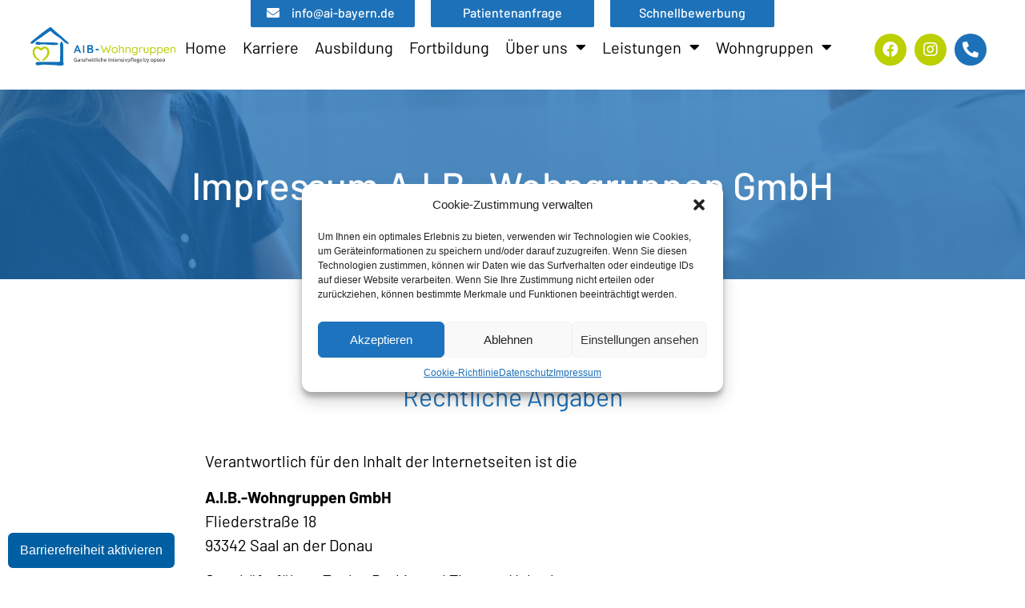

--- FILE ---
content_type: text/html; charset=UTF-8
request_url: https://ai-bayern.de/ueber-uns/impressum/
body_size: 111233
content:
<!doctype html>
<html dir="ltr" lang="de-DE" prefix="og: https://ogp.me/ns#">
<head>
	<meta charset="UTF-8">
		<meta name="viewport" content="width=device-width, initial-scale=1">
	<link rel="profile" href="https://gmpg.org/xfn/11">
	<title>Impressum - A.I.B.-Wohngruppen GmbH</title>

		<!-- All in One SEO 4.7.1.1 - aioseo.com -->
		<meta name="description" content="Impressum A.I.B.-Wohngruppen GmbH Rechtliche Angaben Verantwortlich für den Inhalt der Internetseiten ist dieA.I.B.-Wohngruppen GmbHFliederstraße 1893342 Saal an der DonauGeschäftsführer Evelyn Durkin und Thomas Haberbergereingetragen im Handelsregister des Amtsgerichts Regensburg, HRB 12824Telefon: +49 9441 17 46 215Telefax: +49 9441 17 46 219Email: info@ai-bayern.deHomepage: www.ai-bayern.deFacebook: www.facebook.com/A.I.BayernBeauftragte für Medizinproduktesicherheit nach §6 MPBetreibV:Zentrales Qualitätsmanagement der opseo HoldingKontakt: zqm@opseo.de EU StreitschlichtungDie" />
		<meta name="robots" content="noindex, max-snippet:-1, max-image-preview:large, max-video-preview:-1" />
		<link rel="canonical" href="https://ai-bayern.de/ueber-uns/impressum/" />
		<meta name="generator" content="All in One SEO (AIOSEO) 4.7.1.1" />
		<meta property="og:locale" content="de_DE" />
		<meta property="og:site_name" content="A.I.B.-Wohngruppen GmbH - Unsere individuelle Pflege für Sie!" />
		<meta property="og:type" content="article" />
		<meta property="og:title" content="Impressum - A.I.B.-Wohngruppen GmbH" />
		<meta property="og:description" content="Impressum A.I.B.-Wohngruppen GmbH Rechtliche Angaben Verantwortlich für den Inhalt der Internetseiten ist dieA.I.B.-Wohngruppen GmbHFliederstraße 1893342 Saal an der DonauGeschäftsführer Evelyn Durkin und Thomas Haberbergereingetragen im Handelsregister des Amtsgerichts Regensburg, HRB 12824Telefon: +49 9441 17 46 215Telefax: +49 9441 17 46 219Email: info@ai-bayern.deHomepage: www.ai-bayern.deFacebook: www.facebook.com/A.I.BayernBeauftragte für Medizinproduktesicherheit nach §6 MPBetreibV:Zentrales Qualitätsmanagement der opseo HoldingKontakt: zqm@opseo.de EU StreitschlichtungDie" />
		<meta property="og:url" content="https://ai-bayern.de/ueber-uns/impressum/" />
		<meta property="og:image" content="https://ai-bayern.de/wp-content/uploads/2022/10/AIB-Header-SM-Image.jpg" />
		<meta property="og:image:secure_url" content="https://ai-bayern.de/wp-content/uploads/2022/10/AIB-Header-SM-Image.jpg" />
		<meta property="og:image:width" content="2560" />
		<meta property="og:image:height" content="1440" />
		<meta property="article:published_time" content="2022-06-06T14:28:11+00:00" />
		<meta property="article:modified_time" content="2026-01-09T10:04:30+00:00" />
		<meta property="article:publisher" content="https://www.facebook.com/A.I.Bayern" />
		<meta name="twitter:card" content="summary_large_image" />
		<meta name="twitter:title" content="Impressum - A.I.B.-Wohngruppen GmbH" />
		<meta name="twitter:description" content="Impressum A.I.B.-Wohngruppen GmbH Rechtliche Angaben Verantwortlich für den Inhalt der Internetseiten ist dieA.I.B.-Wohngruppen GmbHFliederstraße 1893342 Saal an der DonauGeschäftsführer Evelyn Durkin und Thomas Haberbergereingetragen im Handelsregister des Amtsgerichts Regensburg, HRB 12824Telefon: +49 9441 17 46 215Telefax: +49 9441 17 46 219Email: info@ai-bayern.deHomepage: www.ai-bayern.deFacebook: www.facebook.com/A.I.BayernBeauftragte für Medizinproduktesicherheit nach §6 MPBetreibV:Zentrales Qualitätsmanagement der opseo HoldingKontakt: zqm@opseo.de EU StreitschlichtungDie" />
		<meta name="twitter:image" content="https://ai-bayern.de/wp-content/uploads/2022/10/AIB-Header-SM-Image.jpg" />
		<script type="application/ld+json" class="aioseo-schema">
			{"@context":"https:\/\/schema.org","@graph":[{"@type":"BreadcrumbList","@id":"https:\/\/ai-bayern.de\/ueber-uns\/impressum\/#breadcrumblist","itemListElement":[{"@type":"ListItem","@id":"https:\/\/ai-bayern.de\/#listItem","position":1,"name":"Zu Hause","item":"https:\/\/ai-bayern.de\/","nextItem":"https:\/\/ai-bayern.de\/ueber-uns\/#listItem"},{"@type":"ListItem","@id":"https:\/\/ai-bayern.de\/ueber-uns\/#listItem","position":2,"name":"\u00dcber uns","item":"https:\/\/ai-bayern.de\/ueber-uns\/","nextItem":"https:\/\/ai-bayern.de\/ueber-uns\/impressum\/#listItem","previousItem":"https:\/\/ai-bayern.de\/#listItem"},{"@type":"ListItem","@id":"https:\/\/ai-bayern.de\/ueber-uns\/impressum\/#listItem","position":3,"name":"Impressum","previousItem":"https:\/\/ai-bayern.de\/ueber-uns\/#listItem"}]},{"@type":"Organization","@id":"https:\/\/ai-bayern.de\/#organization","name":"A.I.B.-Wohngruppen GmbH und A.I.B.-Hero GmbH","description":"Unsere individuelle Pflege f\u00fcr Sie!","url":"https:\/\/ai-bayern.de\/","telephone":"+4994411746215","logo":{"@type":"ImageObject","url":"https:\/\/ai-bayern.de\/wp-content\/uploads\/2022\/05\/AIB-Logo_opseo.png","@id":"https:\/\/ai-bayern.de\/ueber-uns\/impressum\/#organizationLogo","width":11967,"height":3265,"caption":"AIB Logo_opseo"},"image":{"@id":"https:\/\/ai-bayern.de\/ueber-uns\/impressum\/#organizationLogo"},"sameAs":["https:\/\/www.facebook.com\/A.I.Bayern","https:\/\/www.instagram.com\/aib_hero_gmbh\/"]},{"@type":"WebPage","@id":"https:\/\/ai-bayern.de\/ueber-uns\/impressum\/#webpage","url":"https:\/\/ai-bayern.de\/ueber-uns\/impressum\/","name":"Impressum - A.I.B.-Wohngruppen GmbH","description":"Impressum A.I.B.-Wohngruppen GmbH Rechtliche Angaben Verantwortlich f\u00fcr den Inhalt der Internetseiten ist dieA.I.B.-Wohngruppen GmbHFliederstra\u00dfe 1893342 Saal an der DonauGesch\u00e4ftsf\u00fchrer Evelyn Durkin und Thomas Haberbergereingetragen im Handelsregister des Amtsgerichts Regensburg, HRB 12824Telefon: +49 9441 17 46 215Telefax: +49 9441 17 46 219Email: info@ai-bayern.deHomepage: www.ai-bayern.deFacebook: www.facebook.com\/A.I.BayernBeauftragte f\u00fcr Medizinproduktesicherheit nach \u00a76 MPBetreibV:Zentrales Qualit\u00e4tsmanagement der opseo HoldingKontakt: zqm@opseo.de EU StreitschlichtungDie","inLanguage":"de-DE","isPartOf":{"@id":"https:\/\/ai-bayern.de\/#website"},"breadcrumb":{"@id":"https:\/\/ai-bayern.de\/ueber-uns\/impressum\/#breadcrumblist"},"datePublished":"2022-06-06T14:28:11+00:00","dateModified":"2026-01-09T10:04:30+00:00"},{"@type":"WebSite","@id":"https:\/\/ai-bayern.de\/#website","url":"https:\/\/ai-bayern.de\/","name":"A.I.B.-Wohngruppen GmbH","description":"Unsere individuelle Pflege f\u00fcr Sie!","inLanguage":"de-DE","publisher":{"@id":"https:\/\/ai-bayern.de\/#organization"}}]}
		</script>
		<!-- All in One SEO -->

<link rel="alternate" type="application/rss+xml" title="A.I.B.-Wohngruppen GmbH &raquo; Feed" href="https://ai-bayern.de/feed/" />
<link rel="alternate" type="application/rss+xml" title="A.I.B.-Wohngruppen GmbH &raquo; Kommentar-Feed" href="https://ai-bayern.de/comments/feed/" />
<script type="text/javascript">
/* <![CDATA[ */
window._wpemojiSettings = {"baseUrl":"https:\/\/s.w.org\/images\/core\/emoji\/15.0.3\/72x72\/","ext":".png","svgUrl":"https:\/\/s.w.org\/images\/core\/emoji\/15.0.3\/svg\/","svgExt":".svg","source":{"concatemoji":"https:\/\/ai-bayern.de\/wp-includes\/js\/wp-emoji-release.min.js?ver=6.6.2"}};
/*! This file is auto-generated */
!function(i,n){var o,s,e;function c(e){try{var t={supportTests:e,timestamp:(new Date).valueOf()};sessionStorage.setItem(o,JSON.stringify(t))}catch(e){}}function p(e,t,n){e.clearRect(0,0,e.canvas.width,e.canvas.height),e.fillText(t,0,0);var t=new Uint32Array(e.getImageData(0,0,e.canvas.width,e.canvas.height).data),r=(e.clearRect(0,0,e.canvas.width,e.canvas.height),e.fillText(n,0,0),new Uint32Array(e.getImageData(0,0,e.canvas.width,e.canvas.height).data));return t.every(function(e,t){return e===r[t]})}function u(e,t,n){switch(t){case"flag":return n(e,"\ud83c\udff3\ufe0f\u200d\u26a7\ufe0f","\ud83c\udff3\ufe0f\u200b\u26a7\ufe0f")?!1:!n(e,"\ud83c\uddfa\ud83c\uddf3","\ud83c\uddfa\u200b\ud83c\uddf3")&&!n(e,"\ud83c\udff4\udb40\udc67\udb40\udc62\udb40\udc65\udb40\udc6e\udb40\udc67\udb40\udc7f","\ud83c\udff4\u200b\udb40\udc67\u200b\udb40\udc62\u200b\udb40\udc65\u200b\udb40\udc6e\u200b\udb40\udc67\u200b\udb40\udc7f");case"emoji":return!n(e,"\ud83d\udc26\u200d\u2b1b","\ud83d\udc26\u200b\u2b1b")}return!1}function f(e,t,n){var r="undefined"!=typeof WorkerGlobalScope&&self instanceof WorkerGlobalScope?new OffscreenCanvas(300,150):i.createElement("canvas"),a=r.getContext("2d",{willReadFrequently:!0}),o=(a.textBaseline="top",a.font="600 32px Arial",{});return e.forEach(function(e){o[e]=t(a,e,n)}),o}function t(e){var t=i.createElement("script");t.src=e,t.defer=!0,i.head.appendChild(t)}"undefined"!=typeof Promise&&(o="wpEmojiSettingsSupports",s=["flag","emoji"],n.supports={everything:!0,everythingExceptFlag:!0},e=new Promise(function(e){i.addEventListener("DOMContentLoaded",e,{once:!0})}),new Promise(function(t){var n=function(){try{var e=JSON.parse(sessionStorage.getItem(o));if("object"==typeof e&&"number"==typeof e.timestamp&&(new Date).valueOf()<e.timestamp+604800&&"object"==typeof e.supportTests)return e.supportTests}catch(e){}return null}();if(!n){if("undefined"!=typeof Worker&&"undefined"!=typeof OffscreenCanvas&&"undefined"!=typeof URL&&URL.createObjectURL&&"undefined"!=typeof Blob)try{var e="postMessage("+f.toString()+"("+[JSON.stringify(s),u.toString(),p.toString()].join(",")+"));",r=new Blob([e],{type:"text/javascript"}),a=new Worker(URL.createObjectURL(r),{name:"wpTestEmojiSupports"});return void(a.onmessage=function(e){c(n=e.data),a.terminate(),t(n)})}catch(e){}c(n=f(s,u,p))}t(n)}).then(function(e){for(var t in e)n.supports[t]=e[t],n.supports.everything=n.supports.everything&&n.supports[t],"flag"!==t&&(n.supports.everythingExceptFlag=n.supports.everythingExceptFlag&&n.supports[t]);n.supports.everythingExceptFlag=n.supports.everythingExceptFlag&&!n.supports.flag,n.DOMReady=!1,n.readyCallback=function(){n.DOMReady=!0}}).then(function(){return e}).then(function(){var e;n.supports.everything||(n.readyCallback(),(e=n.source||{}).concatemoji?t(e.concatemoji):e.wpemoji&&e.twemoji&&(t(e.twemoji),t(e.wpemoji)))}))}((window,document),window._wpemojiSettings);
/* ]]> */
</script>
<style id='wp-emoji-styles-inline-css' type='text/css'>

	img.wp-smiley, img.emoji {
		display: inline !important;
		border: none !important;
		box-shadow: none !important;
		height: 1em !important;
		width: 1em !important;
		margin: 0 0.07em !important;
		vertical-align: -0.1em !important;
		background: none !important;
		padding: 0 !important;
	}
</style>
<link rel='stylesheet' id='wp-block-library-css' href='https://ai-bayern.de/wp-includes/css/dist/block-library/style.min.css?ver=6.6.2' type='text/css' media='all' />
<style id='classic-theme-styles-inline-css' type='text/css'>
/*! This file is auto-generated */
.wp-block-button__link{color:#fff;background-color:#32373c;border-radius:9999px;box-shadow:none;text-decoration:none;padding:calc(.667em + 2px) calc(1.333em + 2px);font-size:1.125em}.wp-block-file__button{background:#32373c;color:#fff;text-decoration:none}
</style>
<style id='global-styles-inline-css' type='text/css'>
:root{--wp--preset--aspect-ratio--square: 1;--wp--preset--aspect-ratio--4-3: 4/3;--wp--preset--aspect-ratio--3-4: 3/4;--wp--preset--aspect-ratio--3-2: 3/2;--wp--preset--aspect-ratio--2-3: 2/3;--wp--preset--aspect-ratio--16-9: 16/9;--wp--preset--aspect-ratio--9-16: 9/16;--wp--preset--color--black: #000000;--wp--preset--color--cyan-bluish-gray: #abb8c3;--wp--preset--color--white: #ffffff;--wp--preset--color--pale-pink: #f78da7;--wp--preset--color--vivid-red: #cf2e2e;--wp--preset--color--luminous-vivid-orange: #ff6900;--wp--preset--color--luminous-vivid-amber: #fcb900;--wp--preset--color--light-green-cyan: #7bdcb5;--wp--preset--color--vivid-green-cyan: #00d084;--wp--preset--color--pale-cyan-blue: #8ed1fc;--wp--preset--color--vivid-cyan-blue: #0693e3;--wp--preset--color--vivid-purple: #9b51e0;--wp--preset--gradient--vivid-cyan-blue-to-vivid-purple: linear-gradient(135deg,rgba(6,147,227,1) 0%,rgb(155,81,224) 100%);--wp--preset--gradient--light-green-cyan-to-vivid-green-cyan: linear-gradient(135deg,rgb(122,220,180) 0%,rgb(0,208,130) 100%);--wp--preset--gradient--luminous-vivid-amber-to-luminous-vivid-orange: linear-gradient(135deg,rgba(252,185,0,1) 0%,rgba(255,105,0,1) 100%);--wp--preset--gradient--luminous-vivid-orange-to-vivid-red: linear-gradient(135deg,rgba(255,105,0,1) 0%,rgb(207,46,46) 100%);--wp--preset--gradient--very-light-gray-to-cyan-bluish-gray: linear-gradient(135deg,rgb(238,238,238) 0%,rgb(169,184,195) 100%);--wp--preset--gradient--cool-to-warm-spectrum: linear-gradient(135deg,rgb(74,234,220) 0%,rgb(151,120,209) 20%,rgb(207,42,186) 40%,rgb(238,44,130) 60%,rgb(251,105,98) 80%,rgb(254,248,76) 100%);--wp--preset--gradient--blush-light-purple: linear-gradient(135deg,rgb(255,206,236) 0%,rgb(152,150,240) 100%);--wp--preset--gradient--blush-bordeaux: linear-gradient(135deg,rgb(254,205,165) 0%,rgb(254,45,45) 50%,rgb(107,0,62) 100%);--wp--preset--gradient--luminous-dusk: linear-gradient(135deg,rgb(255,203,112) 0%,rgb(199,81,192) 50%,rgb(65,88,208) 100%);--wp--preset--gradient--pale-ocean: linear-gradient(135deg,rgb(255,245,203) 0%,rgb(182,227,212) 50%,rgb(51,167,181) 100%);--wp--preset--gradient--electric-grass: linear-gradient(135deg,rgb(202,248,128) 0%,rgb(113,206,126) 100%);--wp--preset--gradient--midnight: linear-gradient(135deg,rgb(2,3,129) 0%,rgb(40,116,252) 100%);--wp--preset--font-size--small: 13px;--wp--preset--font-size--medium: 20px;--wp--preset--font-size--large: 36px;--wp--preset--font-size--x-large: 42px;--wp--preset--spacing--20: 0.44rem;--wp--preset--spacing--30: 0.67rem;--wp--preset--spacing--40: 1rem;--wp--preset--spacing--50: 1.5rem;--wp--preset--spacing--60: 2.25rem;--wp--preset--spacing--70: 3.38rem;--wp--preset--spacing--80: 5.06rem;--wp--preset--shadow--natural: 6px 6px 9px rgba(0, 0, 0, 0.2);--wp--preset--shadow--deep: 12px 12px 50px rgba(0, 0, 0, 0.4);--wp--preset--shadow--sharp: 6px 6px 0px rgba(0, 0, 0, 0.2);--wp--preset--shadow--outlined: 6px 6px 0px -3px rgba(255, 255, 255, 1), 6px 6px rgba(0, 0, 0, 1);--wp--preset--shadow--crisp: 6px 6px 0px rgba(0, 0, 0, 1);}:where(.is-layout-flex){gap: 0.5em;}:where(.is-layout-grid){gap: 0.5em;}body .is-layout-flex{display: flex;}.is-layout-flex{flex-wrap: wrap;align-items: center;}.is-layout-flex > :is(*, div){margin: 0;}body .is-layout-grid{display: grid;}.is-layout-grid > :is(*, div){margin: 0;}:where(.wp-block-columns.is-layout-flex){gap: 2em;}:where(.wp-block-columns.is-layout-grid){gap: 2em;}:where(.wp-block-post-template.is-layout-flex){gap: 1.25em;}:where(.wp-block-post-template.is-layout-grid){gap: 1.25em;}.has-black-color{color: var(--wp--preset--color--black) !important;}.has-cyan-bluish-gray-color{color: var(--wp--preset--color--cyan-bluish-gray) !important;}.has-white-color{color: var(--wp--preset--color--white) !important;}.has-pale-pink-color{color: var(--wp--preset--color--pale-pink) !important;}.has-vivid-red-color{color: var(--wp--preset--color--vivid-red) !important;}.has-luminous-vivid-orange-color{color: var(--wp--preset--color--luminous-vivid-orange) !important;}.has-luminous-vivid-amber-color{color: var(--wp--preset--color--luminous-vivid-amber) !important;}.has-light-green-cyan-color{color: var(--wp--preset--color--light-green-cyan) !important;}.has-vivid-green-cyan-color{color: var(--wp--preset--color--vivid-green-cyan) !important;}.has-pale-cyan-blue-color{color: var(--wp--preset--color--pale-cyan-blue) !important;}.has-vivid-cyan-blue-color{color: var(--wp--preset--color--vivid-cyan-blue) !important;}.has-vivid-purple-color{color: var(--wp--preset--color--vivid-purple) !important;}.has-black-background-color{background-color: var(--wp--preset--color--black) !important;}.has-cyan-bluish-gray-background-color{background-color: var(--wp--preset--color--cyan-bluish-gray) !important;}.has-white-background-color{background-color: var(--wp--preset--color--white) !important;}.has-pale-pink-background-color{background-color: var(--wp--preset--color--pale-pink) !important;}.has-vivid-red-background-color{background-color: var(--wp--preset--color--vivid-red) !important;}.has-luminous-vivid-orange-background-color{background-color: var(--wp--preset--color--luminous-vivid-orange) !important;}.has-luminous-vivid-amber-background-color{background-color: var(--wp--preset--color--luminous-vivid-amber) !important;}.has-light-green-cyan-background-color{background-color: var(--wp--preset--color--light-green-cyan) !important;}.has-vivid-green-cyan-background-color{background-color: var(--wp--preset--color--vivid-green-cyan) !important;}.has-pale-cyan-blue-background-color{background-color: var(--wp--preset--color--pale-cyan-blue) !important;}.has-vivid-cyan-blue-background-color{background-color: var(--wp--preset--color--vivid-cyan-blue) !important;}.has-vivid-purple-background-color{background-color: var(--wp--preset--color--vivid-purple) !important;}.has-black-border-color{border-color: var(--wp--preset--color--black) !important;}.has-cyan-bluish-gray-border-color{border-color: var(--wp--preset--color--cyan-bluish-gray) !important;}.has-white-border-color{border-color: var(--wp--preset--color--white) !important;}.has-pale-pink-border-color{border-color: var(--wp--preset--color--pale-pink) !important;}.has-vivid-red-border-color{border-color: var(--wp--preset--color--vivid-red) !important;}.has-luminous-vivid-orange-border-color{border-color: var(--wp--preset--color--luminous-vivid-orange) !important;}.has-luminous-vivid-amber-border-color{border-color: var(--wp--preset--color--luminous-vivid-amber) !important;}.has-light-green-cyan-border-color{border-color: var(--wp--preset--color--light-green-cyan) !important;}.has-vivid-green-cyan-border-color{border-color: var(--wp--preset--color--vivid-green-cyan) !important;}.has-pale-cyan-blue-border-color{border-color: var(--wp--preset--color--pale-cyan-blue) !important;}.has-vivid-cyan-blue-border-color{border-color: var(--wp--preset--color--vivid-cyan-blue) !important;}.has-vivid-purple-border-color{border-color: var(--wp--preset--color--vivid-purple) !important;}.has-vivid-cyan-blue-to-vivid-purple-gradient-background{background: var(--wp--preset--gradient--vivid-cyan-blue-to-vivid-purple) !important;}.has-light-green-cyan-to-vivid-green-cyan-gradient-background{background: var(--wp--preset--gradient--light-green-cyan-to-vivid-green-cyan) !important;}.has-luminous-vivid-amber-to-luminous-vivid-orange-gradient-background{background: var(--wp--preset--gradient--luminous-vivid-amber-to-luminous-vivid-orange) !important;}.has-luminous-vivid-orange-to-vivid-red-gradient-background{background: var(--wp--preset--gradient--luminous-vivid-orange-to-vivid-red) !important;}.has-very-light-gray-to-cyan-bluish-gray-gradient-background{background: var(--wp--preset--gradient--very-light-gray-to-cyan-bluish-gray) !important;}.has-cool-to-warm-spectrum-gradient-background{background: var(--wp--preset--gradient--cool-to-warm-spectrum) !important;}.has-blush-light-purple-gradient-background{background: var(--wp--preset--gradient--blush-light-purple) !important;}.has-blush-bordeaux-gradient-background{background: var(--wp--preset--gradient--blush-bordeaux) !important;}.has-luminous-dusk-gradient-background{background: var(--wp--preset--gradient--luminous-dusk) !important;}.has-pale-ocean-gradient-background{background: var(--wp--preset--gradient--pale-ocean) !important;}.has-electric-grass-gradient-background{background: var(--wp--preset--gradient--electric-grass) !important;}.has-midnight-gradient-background{background: var(--wp--preset--gradient--midnight) !important;}.has-small-font-size{font-size: var(--wp--preset--font-size--small) !important;}.has-medium-font-size{font-size: var(--wp--preset--font-size--medium) !important;}.has-large-font-size{font-size: var(--wp--preset--font-size--large) !important;}.has-x-large-font-size{font-size: var(--wp--preset--font-size--x-large) !important;}
:where(.wp-block-post-template.is-layout-flex){gap: 1.25em;}:where(.wp-block-post-template.is-layout-grid){gap: 1.25em;}
:where(.wp-block-columns.is-layout-flex){gap: 2em;}:where(.wp-block-columns.is-layout-grid){gap: 2em;}
:root :where(.wp-block-pullquote){font-size: 1.5em;line-height: 1.6;}
</style>
<link rel='stylesheet' id='cmplz-general-css' href='https://ai-bayern.de/wp-content/plugins/complianz-gdpr/assets/css/cookieblocker.min.css?ver=1722028785' type='text/css' media='all' />
<link rel='stylesheet' id='hello-elementor-css' href='https://ai-bayern.de/wp-content/themes/hello-elementor/style.min.css?ver=2.5.0' type='text/css' media='all' />
<link rel='stylesheet' id='hello-elementor-theme-style-css' href='https://ai-bayern.de/wp-content/themes/hello-elementor/theme.min.css?ver=2.5.0' type='text/css' media='all' />
<link rel='stylesheet' id='elementor-frontend-css' href='https://ai-bayern.de/wp-content/plugins/elementor/assets/css/frontend-lite.min.css?ver=3.6.5' type='text/css' media='all' />
<link rel='stylesheet' id='elementor-post-8-css' href='https://ai-bayern.de/wp-content/uploads/elementor/css/post-8.css?ver=1760685343' type='text/css' media='all' />
<link rel='stylesheet' id='elementor-icons-css' href='https://ai-bayern.de/wp-content/plugins/elementor/assets/lib/eicons/css/elementor-icons.min.css?ver=5.15.0' type='text/css' media='all' />
<link rel='stylesheet' id='elementor-pro-css' href='https://ai-bayern.de/wp-content/plugins/elementor-pro/assets/css/frontend-lite.min.css?ver=3.6.3' type='text/css' media='all' />
<link rel='stylesheet' id='elementor-global-css' href='https://ai-bayern.de/wp-content/uploads/elementor/css/global.css?ver=1760685343' type='text/css' media='all' />
<link rel='stylesheet' id='elementor-post-844-css' href='https://ai-bayern.de/wp-content/uploads/elementor/css/post-844.css?ver=1767954594' type='text/css' media='all' />
<link rel='stylesheet' id='elementor-post-23-css' href='https://ai-bayern.de/wp-content/uploads/elementor/css/post-23.css?ver=1767953010' type='text/css' media='all' />
<link rel='stylesheet' id='elementor-post-137-css' href='https://ai-bayern.de/wp-content/uploads/elementor/css/post-137.css?ver=1767953030' type='text/css' media='all' />
<link rel='stylesheet' id='google-fonts-1-css' href='//ai-bayern.de/wp-content/uploads/sgf-css/font-71f24786eaf89b597058e3140f23b105.css' type='text/css' media='all' />
<link rel='stylesheet' id='elementor-icons-shared-0-css' href='https://ai-bayern.de/wp-content/plugins/elementor/assets/lib/font-awesome/css/fontawesome.min.css?ver=5.15.3' type='text/css' media='all' />
<link rel='stylesheet' id='elementor-icons-fa-solid-css' href='https://ai-bayern.de/wp-content/plugins/elementor/assets/lib/font-awesome/css/solid.min.css?ver=5.15.3' type='text/css' media='all' />
<link rel='stylesheet' id='elementor-icons-fa-brands-css' href='https://ai-bayern.de/wp-content/plugins/elementor/assets/lib/font-awesome/css/brands.min.css?ver=5.15.3' type='text/css' media='all' />
<script type="text/javascript" src="https://ai-bayern.de/wp-includes/js/jquery/jquery.min.js?ver=3.7.1" id="jquery-core-js"></script>
<script type="text/javascript" src="https://ai-bayern.de/wp-includes/js/jquery/jquery-migrate.min.js?ver=3.4.1" id="jquery-migrate-js"></script>
<link rel="https://api.w.org/" href="https://ai-bayern.de/wp-json/" /><link rel="alternate" title="JSON" type="application/json" href="https://ai-bayern.de/wp-json/wp/v2/pages/844" /><link rel="EditURI" type="application/rsd+xml" title="RSD" href="https://ai-bayern.de/xmlrpc.php?rsd" />
<meta name="generator" content="WordPress 6.6.2" />
<link rel='shortlink' href='https://ai-bayern.de/?p=844' />
<link rel="alternate" title="oEmbed (JSON)" type="application/json+oembed" href="https://ai-bayern.de/wp-json/oembed/1.0/embed?url=https%3A%2F%2Fai-bayern.de%2Fueber-uns%2Fimpressum%2F" />
<link rel="alternate" title="oEmbed (XML)" type="text/xml+oembed" href="https://ai-bayern.de/wp-json/oembed/1.0/embed?url=https%3A%2F%2Fai-bayern.de%2Fueber-uns%2Fimpressum%2F&#038;format=xml" />
			<style>.cmplz-hidden {
					display: none !important;
				}</style><style id="a11y-colors">
/* aktiv, wenn auf <html> die Klasse a11y-active steht */
html.a11y-active{
  --ci-bg:#ffffff;
  --ci-text:#000000;
  --ci-primary:#000000;
  --ci-primary-contrast:#ffffff;
}

/* Inline-Farben neutralisieren */
html.a11y-active [style*="color:"],
html.a11y-active [style*="background-color:"]{
  color:inherit !important;
  background-color:inherit !important;
}

/* Headings */
html.a11y-active h1,
html.a11y-active h2,
html.a11y-active h3,
html.a11y-active h4,
html.a11y-active h5,
html.a11y-active h6,
html.a11y-active .elementor-heading-title{
  color:var(--ci-text) !important;
}

/* Links/Buttons (Bildlinks ausnehmen) */
html.a11y-active a:not(:has(img)),
html.a11y-active button,
html.a11y-active input[type="submit"],
html.a11y-active input[type="button"]{
  background-color:var(--ci-primary) !important;
  color:var(--ci-primary-contrast) !important;
  border-color:transparent !important;
}
	
/* Hero-Box + Banner in a11y-Modus weiß */
html.a11y-active .elementor-section {
  background: #ffffff !important;
}

html.a11y-active .elementor-section::before,
html.a11y-active .elementor-section::after {
  background: none !important;
}

html.a11y-active .elementor-background-overlay {
  background: none !important;
  opacity: 0 !important;
}
	
/* Mobiler Menü-Toggle im A11y-Modus hell */
html.a11y-active .elementor-menu-toggle {
    background-color: #ffffff !important;
}
	
/* Nur dieser eine Textlink im A11y-Modus weiß */
html.a11y-active .a11y-link-white,
html.a11y-active .a11y-link-white a,
html.a11y-active .a11y-link-white .elementor-icon-list-text {
  color: #ffffff !important;
}
	
/* Icon in diesem Widget im A11y-Modus weiß */
html.a11y-active .elementor-widget-icon-list.a11y-link-white .elementor-icon-list-icon i,
html.a11y-active .elementor-widget-icon-list.a11y-link-white .elementor-icon-list-icon svg {
  fill: #ffffff !important;
  color: #ffffff !important;
}	
	

</style>
<meta name="google-site-verification" content="TNXyYqSOvpqkkhrDYscmja4GaQzpDzVJOanlcbiGhnE" /><link rel="icon" href="https://ai-bayern.de/wp-content/uploads/2022/05/AIB-neue-Farben-Logo.svg" sizes="32x32" />
<link rel="icon" href="https://ai-bayern.de/wp-content/uploads/2022/05/AIB-neue-Farben-Logo.svg" sizes="192x192" />
<link rel="apple-touch-icon" href="https://ai-bayern.de/wp-content/uploads/2022/05/AIB-neue-Farben-Logo.svg" />
<meta name="msapplication-TileImage" content="https://ai-bayern.de/wp-content/uploads/2022/05/AIB-neue-Farben-Logo.svg" />
		<style type="text/css" id="wp-custom-css">
			
a {
  color: #1D71B8;
}


a:hover {
  color: #1D71B8;
}		</style>
		</head>
<body data-cmplz=1 class="page-template-default page page-id-844 page-child parent-pageid-712 wp-custom-logo elementor-default elementor-kit-8 elementor-page elementor-page-844">


		<div data-elementor-type="header" data-elementor-id="23" class="elementor elementor-23 elementor-location-header">
								<section class="elementor-section elementor-top-section elementor-element elementor-element-78ccf02 elementor-section-full_width elementor-section-height-default elementor-section-height-default" data-id="78ccf02" data-element_type="section">
						<div class="elementor-container elementor-column-gap-default">
					<div class="elementor-column elementor-col-100 elementor-top-column elementor-element elementor-element-96980e1" data-id="96980e1" data-element_type="column">
			<div class="elementor-widget-wrap elementor-element-populated">
								<section class="elementor-section elementor-inner-section elementor-element elementor-element-ca694ec elementor-section-boxed elementor-section-height-default elementor-section-height-default" data-id="ca694ec" data-element_type="section">
						<div class="elementor-container elementor-column-gap-default">
					<div class="elementor-column elementor-col-33 elementor-inner-column elementor-element elementor-element-676799c elementor-hidden-mobile" data-id="676799c" data-element_type="column">
			<div class="elementor-widget-wrap elementor-element-populated">
								<div class="elementor-element elementor-element-d54c9ca elementor-align-justify elementor-mobile-align-center elementor-widget elementor-widget-button" data-id="d54c9ca" data-element_type="widget" data-widget_type="button.default">
				<div class="elementor-widget-container">
					<div class="elementor-button-wrapper">
			<a href="http://info@ai-bayern.de" class="elementor-button-link elementor-button elementor-size-xs elementor-animation-grow" role="button">
						<span class="elementor-button-content-wrapper">
							<span class="elementor-button-icon elementor-align-icon-left">
				<i aria-hidden="true" class="fas fa-envelope"></i>			</span>
						<span class="elementor-button-text">info@ai-bayern.de</span>
		</span>
					</a>
		</div>
				</div>
				</div>
					</div>
		</div>
				<div class="elementor-column elementor-col-33 elementor-inner-column elementor-element elementor-element-c822a4c elementor-hidden-mobile" data-id="c822a4c" data-element_type="column">
			<div class="elementor-widget-wrap elementor-element-populated">
								<div class="elementor-element elementor-element-cb6ba60 elementor-align-justify elementor-mobile-align-center elementor-widget elementor-widget-button" data-id="cb6ba60" data-element_type="widget" aria-label="Zur Webseite opseo – öffnet in neuem Tab" data-widget_type="button.default">
				<div class="elementor-widget-container">
					<div class="elementor-button-wrapper">
			<a href="https://www.opseo-intensivpflege.de/patientenanfrage/" class="elementor-button-link elementor-button elementor-size-xs elementor-animation-grow" role="button">
						<span class="elementor-button-content-wrapper">
						<span class="elementor-button-text">Patientenanfrage</span>
		</span>
					</a>
		</div>
				</div>
				</div>
					</div>
		</div>
				<div class="elementor-column elementor-col-33 elementor-inner-column elementor-element elementor-element-9ab5439 elementor-hidden-mobile" data-id="9ab5439" data-element_type="column">
			<div class="elementor-widget-wrap elementor-element-populated">
								<div class="elementor-element elementor-element-4e02246 elementor-align-justify elementor-mobile-align-center elementor-widget elementor-widget-button" data-id="4e02246" data-element_type="widget" aria-label="Zur Webseite opseo – öffnet in neuem Tab" data-widget_type="button.default">
				<div class="elementor-widget-container">
					<div class="elementor-button-wrapper">
			<a href="https://www.opseo-intensivpflege.de/schnellbewerbung/" class="elementor-button-link elementor-button elementor-size-xs elementor-animation-grow" role="button">
						<span class="elementor-button-content-wrapper">
						<span class="elementor-button-text">Schnellbewerbung</span>
		</span>
					</a>
		</div>
				</div>
				</div>
					</div>
		</div>
							</div>
		</section>
				<section class="elementor-section elementor-inner-section elementor-element elementor-element-32975db elementor-section-full_width elementor-section-height-default elementor-section-height-default" data-id="32975db" data-element_type="section">
						<div class="elementor-container elementor-column-gap-default">
					<div class="elementor-column elementor-col-33 elementor-inner-column elementor-element elementor-element-b28f242" data-id="b28f242" data-element_type="column" aria-label="">
			<div class="elementor-widget-wrap elementor-element-populated">
								<div class="elementor-element elementor-element-63f869e elementor-widget elementor-widget-image" data-id="63f869e" data-element_type="widget" id="AibLogo" aria-label="" data-widget_type="image.default">
				<div class="elementor-widget-container">
			<style>/*! elementor - v3.6.5 - 27-04-2022 */
.elementor-widget-image{text-align:center}.elementor-widget-image a{display:inline-block}.elementor-widget-image a img[src$=".svg"]{width:48px}.elementor-widget-image img{vertical-align:middle;display:inline-block}</style>													<a href="https://ai-bayern.de/">
							<img width="1417" height="374" src="https://ai-bayern.de/wp-content/uploads/2024/06/AIB_Logo_NEU-1.png" class="attachment-1536x1536 size-1536x1536" alt="AIB Wohngruppen Logo" srcset="https://ai-bayern.de/wp-content/uploads/2024/06/AIB_Logo_NEU-1.png 1417w, https://ai-bayern.de/wp-content/uploads/2024/06/AIB_Logo_NEU-1-300x79.png 300w, https://ai-bayern.de/wp-content/uploads/2024/06/AIB_Logo_NEU-1-1024x270.png 1024w, https://ai-bayern.de/wp-content/uploads/2024/06/AIB_Logo_NEU-1-768x203.png 768w" sizes="(max-width: 1417px) 100vw, 1417px" />								</a>
															</div>
				</div>
					</div>
		</div>
				<div class="elementor-column elementor-col-33 elementor-inner-column elementor-element elementor-element-1b7c813" data-id="1b7c813" data-element_type="column">
			<div class="elementor-widget-wrap elementor-element-populated">
								<div class="elementor-element elementor-element-b65be56 elementor-nav-menu__align-center elementor-nav-menu--dropdown-tablet elementor-nav-menu__text-align-aside elementor-nav-menu--toggle elementor-nav-menu--burger elementor-widget elementor-widget-nav-menu" data-id="b65be56" data-element_type="widget" data-settings="{&quot;layout&quot;:&quot;horizontal&quot;,&quot;submenu_icon&quot;:{&quot;value&quot;:&quot;&lt;i class=\&quot;fas fa-caret-down\&quot;&gt;&lt;\/i&gt;&quot;,&quot;library&quot;:&quot;fa-solid&quot;},&quot;toggle&quot;:&quot;burger&quot;}" data-widget_type="nav-menu.default">
				<div class="elementor-widget-container">
			<link rel="stylesheet" href="https://ai-bayern.de/wp-content/plugins/elementor-pro/assets/css/widget-nav-menu.min.css">			<nav migration_allowed="1" migrated="0" role="navigation" class="elementor-nav-menu--main elementor-nav-menu__container elementor-nav-menu--layout-horizontal e--pointer-text e--animation-grow">
				<ul id="menu-1-b65be56" class="elementor-nav-menu"><li class="menu-item menu-item-type-post_type menu-item-object-page menu-item-home menu-item-18"><a href="https://ai-bayern.de/" class="elementor-item">Home</a></li>
<li class="menu-item menu-item-type-post_type menu-item-object-page menu-item-454"><a href="https://ai-bayern.de/karriere/" class="elementor-item">Karriere</a></li>
<li class="menu-item menu-item-type-post_type menu-item-object-page menu-item-568"><a href="https://ai-bayern.de/ausbildung/" class="elementor-item">Ausbildung</a></li>
<li class="menu-item menu-item-type-post_type menu-item-object-page menu-item-609"><a href="https://ai-bayern.de/fortbildung/" class="elementor-item">Fortbildung</a></li>
<li class="menu-item menu-item-type-post_type menu-item-object-page current-page-ancestor menu-item-has-children menu-item-721"><a href="https://ai-bayern.de/ueber-uns/" class="elementor-item">Über uns</a>
<ul class="sub-menu elementor-nav-menu--dropdown">
	<li class="menu-item menu-item-type-post_type menu-item-object-page menu-item-733"><a href="https://ai-bayern.de/ueber-uns/pflegeleitbild/" class="elementor-sub-item">Pflegeleitbild</a></li>
	<li class="menu-item menu-item-type-post_type menu-item-object-page menu-item-743"><a href="https://ai-bayern.de/ueber-uns/fuehrungsebene/" class="elementor-sub-item">Führungsebene</a></li>
	<li class="menu-item menu-item-type-post_type menu-item-object-page menu-item-790"><a href="https://ai-bayern.de/ueber-uns/auszeichnungen/" class="elementor-sub-item">Auszeichnungen</a></li>
	<li class="menu-item menu-item-type-post_type menu-item-object-page menu-item-805"><a href="https://ai-bayern.de/ueber-uns/physiotherapiepraxis/" class="elementor-sub-item">Physiotherapiepraxis</a></li>
</ul>
</li>
<li class="menu-item menu-item-type-post_type menu-item-object-page menu-item-has-children menu-item-355"><a href="https://ai-bayern.de/leistungen/" class="elementor-item">Leistungen</a>
<ul class="sub-menu elementor-nav-menu--dropdown">
	<li class="menu-item menu-item-type-post_type menu-item-object-page menu-item-364"><a href="https://ai-bayern.de/leistungen/optimale-versorgung/" class="elementor-sub-item">Optimale Versorgung</a></li>
	<li class="menu-item menu-item-type-post_type menu-item-object-page menu-item-625"><a href="https://ai-bayern.de/leistungen/trachealkanuelenmanagement-und-beatmung/" class="elementor-sub-item">Trachealkanülenmanagement und Beatmung</a></li>
	<li class="menu-item menu-item-type-post_type menu-item-object-page menu-item-637"><a href="https://ai-bayern.de/leistungen/grundpflege/" class="elementor-sub-item">Grundpflege</a></li>
	<li class="menu-item menu-item-type-post_type menu-item-object-page menu-item-649"><a href="https://ai-bayern.de/leistungen/behandlungspflege/" class="elementor-sub-item">Behandlungspflege</a></li>
	<li class="menu-item menu-item-type-post_type menu-item-object-page menu-item-677"><a href="https://ai-bayern.de/leistungen/rehabilitation/" class="elementor-sub-item">Rehabilitation</a></li>
	<li class="menu-item menu-item-type-post_type menu-item-object-page menu-item-688"><a href="https://ai-bayern.de/leistungen/krankheitsbilder/" class="elementor-sub-item">betreute Krankheitsbilder</a></li>
	<li class="menu-item menu-item-type-post_type menu-item-object-page menu-item-703"><a href="https://ai-bayern.de/leistungen/unser-pflegeprozess/" class="elementor-sub-item">Unser Pflegeprozess</a></li>
</ul>
</li>
<li class="menu-item menu-item-type-post_type menu-item-object-page menu-item-has-children menu-item-400"><a href="https://ai-bayern.de/wohngruppen/" class="elementor-item">Wohngruppen</a>
<ul class="sub-menu elementor-nav-menu--dropdown">
	<li class="menu-item menu-item-type-post_type menu-item-object-page menu-item-1441"><a href="https://ai-bayern.de/wohngruppen/wohngruppe-ben-feuchtwangen/" class="elementor-sub-item">Feuchtwangen Wohngruppe Ben</a></li>
	<li class="menu-item menu-item-type-post_type menu-item-object-page menu-item-409"><a href="https://ai-bayern.de/wohngruppen/wohngruppe-felix-fuerth/" class="elementor-sub-item">Fürth Wohngruppe Felix</a></li>
	<li class="menu-item menu-item-type-post_type menu-item-object-page menu-item-1440"><a href="https://ai-bayern.de/wohngruppen/wohngruppe-gabriel-geiselhoering/" class="elementor-sub-item">Geiselhöring Wohngruppe Gabriel</a></li>
	<li class="menu-item menu-item-type-post_type menu-item-object-page menu-item-1439"><a href="https://ai-bayern.de/wohngruppen/wohngruppe-veronika-hauzenberg/" class="elementor-sub-item">Hauzenberg Wohngruppe Veronika</a></li>
	<li class="menu-item menu-item-type-post_type menu-item-object-page menu-item-1438"><a href="https://ai-bayern.de/wohngruppen/wohngruppe-alina-ingolstadt-lenting/" class="elementor-sub-item">Lenting Wohngruppe Alina</a></li>
	<li class="menu-item menu-item-type-post_type menu-item-object-page menu-item-1437"><a href="https://ai-bayern.de/wohngruppen/wohngruppen-lucy-und-luis-manching/" class="elementor-sub-item">Manching Wohngruppen Lucy und Luis</a></li>
	<li class="menu-item menu-item-type-post_type menu-item-object-page menu-item-1479"><a href="https://ai-bayern.de/wohngruppen/wohngruppe-emma-neuburg-an-der-donau/" class="elementor-sub-item">Neuburg an der Donau Wohngruppe Emma</a></li>
	<li class="menu-item menu-item-type-post_type menu-item-object-page menu-item-1528"><a href="https://ai-bayern.de/wohngruppen/wohngruppe-tom-nuernberg/" class="elementor-sub-item">Nürnberg Wohngruppe Tom</a></li>
	<li class="menu-item menu-item-type-post_type menu-item-object-page menu-item-1543"><a href="https://ai-bayern.de/wohngruppen/wohngruppe-philipp-passau/" class="elementor-sub-item">Passau Wohngruppe Philipp</a></li>
	<li class="menu-item menu-item-type-post_type menu-item-object-page menu-item-2056"><a href="https://ai-bayern.de/wohngruppen/wohngruppe-lenny-pfaffenhofen-an-der-ilm/" class="elementor-sub-item">Pfaffenhofen an der Ilm Wohngruppe Lenny</a></li>
	<li class="menu-item menu-item-type-post_type menu-item-object-page menu-item-1560"><a href="https://ai-bayern.de/wohngruppen/wohngruppen-jonas-und-manuel-plattling/" class="elementor-sub-item">Plattling Wohngruppen Jonas und Manuel</a></li>
	<li class="menu-item menu-item-type-post_type menu-item-object-page menu-item-1575"><a href="https://ai-bayern.de/wohngruppen/wohngruppe-lotte-postbauer-heng/" class="elementor-sub-item">Postbauer-Heng Wohngruppe Lotte</a></li>
	<li class="menu-item menu-item-type-post_type menu-item-object-page menu-item-1602"><a href="https://ai-bayern.de/wohngruppen/wohngruppe-jacky-regensburg/" class="elementor-sub-item">Regensburg Wohngruppe Jacky</a></li>
	<li class="menu-item menu-item-type-post_type menu-item-object-page menu-item-1589"><a href="https://ai-bayern.de/wohngruppen/wohngruppe-jakob-regensburg/" class="elementor-sub-item">Regensburg Wohngruppe Jakob</a></li>
	<li class="menu-item menu-item-type-post_type menu-item-object-page menu-item-6633"><a href="https://ai-bayern.de/wohngruppen/rummelsberg-wohngruppe-finja/" class="elementor-sub-item">Rummelsberg Wohngruppe Finja</a></li>
	<li class="menu-item menu-item-type-post_type menu-item-object-page menu-item-1778"><a href="https://ai-bayern.de/wohngruppen/wohngruppe-bella-saal-an-der-donau/" class="elementor-sub-item">Saal an der Donau Wohngruppe Bella</a></li>
	<li class="menu-item menu-item-type-post_type menu-item-object-page menu-item-1792"><a href="https://ai-bayern.de/wohngruppen/wohngruppe-lea-schwabach/" class="elementor-sub-item">Schwabach Wohngruppe Lea</a></li>
	<li class="menu-item menu-item-type-post_type menu-item-object-page menu-item-1814"><a href="https://ai-bayern.de/wohngruppen/wohngruppe-yasemin-schwandorf/" class="elementor-sub-item">Schwandorf Wohngruppe Yasemin</a></li>
	<li class="menu-item menu-item-type-post_type menu-item-object-page menu-item-1842"><a href="https://ai-bayern.de/wohngruppen/wohngruppe-noah-wenzenbach/" class="elementor-sub-item">Wenzenbach Wohngruppe Noah</a></li>
</ul>
</li>
</ul>			</nav>
					<div class="elementor-menu-toggle" role="button" tabindex="0" aria-label="Menu Toggle" aria-expanded="false">
			<i aria-hidden="true" role="presentation" class="elementor-menu-toggle__icon--open eicon-menu-bar"></i><i aria-hidden="true" role="presentation" class="elementor-menu-toggle__icon--close eicon-close"></i>			<span class="elementor-screen-only">Menü</span>
		</div>
			<nav class="elementor-nav-menu--dropdown elementor-nav-menu__container" role="navigation" aria-hidden="true">
				<ul id="menu-2-b65be56" class="elementor-nav-menu"><li class="menu-item menu-item-type-post_type menu-item-object-page menu-item-home menu-item-18"><a href="https://ai-bayern.de/" class="elementor-item" tabindex="-1">Home</a></li>
<li class="menu-item menu-item-type-post_type menu-item-object-page menu-item-454"><a href="https://ai-bayern.de/karriere/" class="elementor-item" tabindex="-1">Karriere</a></li>
<li class="menu-item menu-item-type-post_type menu-item-object-page menu-item-568"><a href="https://ai-bayern.de/ausbildung/" class="elementor-item" tabindex="-1">Ausbildung</a></li>
<li class="menu-item menu-item-type-post_type menu-item-object-page menu-item-609"><a href="https://ai-bayern.de/fortbildung/" class="elementor-item" tabindex="-1">Fortbildung</a></li>
<li class="menu-item menu-item-type-post_type menu-item-object-page current-page-ancestor menu-item-has-children menu-item-721"><a href="https://ai-bayern.de/ueber-uns/" class="elementor-item" tabindex="-1">Über uns</a>
<ul class="sub-menu elementor-nav-menu--dropdown">
	<li class="menu-item menu-item-type-post_type menu-item-object-page menu-item-733"><a href="https://ai-bayern.de/ueber-uns/pflegeleitbild/" class="elementor-sub-item" tabindex="-1">Pflegeleitbild</a></li>
	<li class="menu-item menu-item-type-post_type menu-item-object-page menu-item-743"><a href="https://ai-bayern.de/ueber-uns/fuehrungsebene/" class="elementor-sub-item" tabindex="-1">Führungsebene</a></li>
	<li class="menu-item menu-item-type-post_type menu-item-object-page menu-item-790"><a href="https://ai-bayern.de/ueber-uns/auszeichnungen/" class="elementor-sub-item" tabindex="-1">Auszeichnungen</a></li>
	<li class="menu-item menu-item-type-post_type menu-item-object-page menu-item-805"><a href="https://ai-bayern.de/ueber-uns/physiotherapiepraxis/" class="elementor-sub-item" tabindex="-1">Physiotherapiepraxis</a></li>
</ul>
</li>
<li class="menu-item menu-item-type-post_type menu-item-object-page menu-item-has-children menu-item-355"><a href="https://ai-bayern.de/leistungen/" class="elementor-item" tabindex="-1">Leistungen</a>
<ul class="sub-menu elementor-nav-menu--dropdown">
	<li class="menu-item menu-item-type-post_type menu-item-object-page menu-item-364"><a href="https://ai-bayern.de/leistungen/optimale-versorgung/" class="elementor-sub-item" tabindex="-1">Optimale Versorgung</a></li>
	<li class="menu-item menu-item-type-post_type menu-item-object-page menu-item-625"><a href="https://ai-bayern.de/leistungen/trachealkanuelenmanagement-und-beatmung/" class="elementor-sub-item" tabindex="-1">Trachealkanülenmanagement und Beatmung</a></li>
	<li class="menu-item menu-item-type-post_type menu-item-object-page menu-item-637"><a href="https://ai-bayern.de/leistungen/grundpflege/" class="elementor-sub-item" tabindex="-1">Grundpflege</a></li>
	<li class="menu-item menu-item-type-post_type menu-item-object-page menu-item-649"><a href="https://ai-bayern.de/leistungen/behandlungspflege/" class="elementor-sub-item" tabindex="-1">Behandlungspflege</a></li>
	<li class="menu-item menu-item-type-post_type menu-item-object-page menu-item-677"><a href="https://ai-bayern.de/leistungen/rehabilitation/" class="elementor-sub-item" tabindex="-1">Rehabilitation</a></li>
	<li class="menu-item menu-item-type-post_type menu-item-object-page menu-item-688"><a href="https://ai-bayern.de/leistungen/krankheitsbilder/" class="elementor-sub-item" tabindex="-1">betreute Krankheitsbilder</a></li>
	<li class="menu-item menu-item-type-post_type menu-item-object-page menu-item-703"><a href="https://ai-bayern.de/leistungen/unser-pflegeprozess/" class="elementor-sub-item" tabindex="-1">Unser Pflegeprozess</a></li>
</ul>
</li>
<li class="menu-item menu-item-type-post_type menu-item-object-page menu-item-has-children menu-item-400"><a href="https://ai-bayern.de/wohngruppen/" class="elementor-item" tabindex="-1">Wohngruppen</a>
<ul class="sub-menu elementor-nav-menu--dropdown">
	<li class="menu-item menu-item-type-post_type menu-item-object-page menu-item-1441"><a href="https://ai-bayern.de/wohngruppen/wohngruppe-ben-feuchtwangen/" class="elementor-sub-item" tabindex="-1">Feuchtwangen Wohngruppe Ben</a></li>
	<li class="menu-item menu-item-type-post_type menu-item-object-page menu-item-409"><a href="https://ai-bayern.de/wohngruppen/wohngruppe-felix-fuerth/" class="elementor-sub-item" tabindex="-1">Fürth Wohngruppe Felix</a></li>
	<li class="menu-item menu-item-type-post_type menu-item-object-page menu-item-1440"><a href="https://ai-bayern.de/wohngruppen/wohngruppe-gabriel-geiselhoering/" class="elementor-sub-item" tabindex="-1">Geiselhöring Wohngruppe Gabriel</a></li>
	<li class="menu-item menu-item-type-post_type menu-item-object-page menu-item-1439"><a href="https://ai-bayern.de/wohngruppen/wohngruppe-veronika-hauzenberg/" class="elementor-sub-item" tabindex="-1">Hauzenberg Wohngruppe Veronika</a></li>
	<li class="menu-item menu-item-type-post_type menu-item-object-page menu-item-1438"><a href="https://ai-bayern.de/wohngruppen/wohngruppe-alina-ingolstadt-lenting/" class="elementor-sub-item" tabindex="-1">Lenting Wohngruppe Alina</a></li>
	<li class="menu-item menu-item-type-post_type menu-item-object-page menu-item-1437"><a href="https://ai-bayern.de/wohngruppen/wohngruppen-lucy-und-luis-manching/" class="elementor-sub-item" tabindex="-1">Manching Wohngruppen Lucy und Luis</a></li>
	<li class="menu-item menu-item-type-post_type menu-item-object-page menu-item-1479"><a href="https://ai-bayern.de/wohngruppen/wohngruppe-emma-neuburg-an-der-donau/" class="elementor-sub-item" tabindex="-1">Neuburg an der Donau Wohngruppe Emma</a></li>
	<li class="menu-item menu-item-type-post_type menu-item-object-page menu-item-1528"><a href="https://ai-bayern.de/wohngruppen/wohngruppe-tom-nuernberg/" class="elementor-sub-item" tabindex="-1">Nürnberg Wohngruppe Tom</a></li>
	<li class="menu-item menu-item-type-post_type menu-item-object-page menu-item-1543"><a href="https://ai-bayern.de/wohngruppen/wohngruppe-philipp-passau/" class="elementor-sub-item" tabindex="-1">Passau Wohngruppe Philipp</a></li>
	<li class="menu-item menu-item-type-post_type menu-item-object-page menu-item-2056"><a href="https://ai-bayern.de/wohngruppen/wohngruppe-lenny-pfaffenhofen-an-der-ilm/" class="elementor-sub-item" tabindex="-1">Pfaffenhofen an der Ilm Wohngruppe Lenny</a></li>
	<li class="menu-item menu-item-type-post_type menu-item-object-page menu-item-1560"><a href="https://ai-bayern.de/wohngruppen/wohngruppen-jonas-und-manuel-plattling/" class="elementor-sub-item" tabindex="-1">Plattling Wohngruppen Jonas und Manuel</a></li>
	<li class="menu-item menu-item-type-post_type menu-item-object-page menu-item-1575"><a href="https://ai-bayern.de/wohngruppen/wohngruppe-lotte-postbauer-heng/" class="elementor-sub-item" tabindex="-1">Postbauer-Heng Wohngruppe Lotte</a></li>
	<li class="menu-item menu-item-type-post_type menu-item-object-page menu-item-1602"><a href="https://ai-bayern.de/wohngruppen/wohngruppe-jacky-regensburg/" class="elementor-sub-item" tabindex="-1">Regensburg Wohngruppe Jacky</a></li>
	<li class="menu-item menu-item-type-post_type menu-item-object-page menu-item-1589"><a href="https://ai-bayern.de/wohngruppen/wohngruppe-jakob-regensburg/" class="elementor-sub-item" tabindex="-1">Regensburg Wohngruppe Jakob</a></li>
	<li class="menu-item menu-item-type-post_type menu-item-object-page menu-item-6633"><a href="https://ai-bayern.de/wohngruppen/rummelsberg-wohngruppe-finja/" class="elementor-sub-item" tabindex="-1">Rummelsberg Wohngruppe Finja</a></li>
	<li class="menu-item menu-item-type-post_type menu-item-object-page menu-item-1778"><a href="https://ai-bayern.de/wohngruppen/wohngruppe-bella-saal-an-der-donau/" class="elementor-sub-item" tabindex="-1">Saal an der Donau Wohngruppe Bella</a></li>
	<li class="menu-item menu-item-type-post_type menu-item-object-page menu-item-1792"><a href="https://ai-bayern.de/wohngruppen/wohngruppe-lea-schwabach/" class="elementor-sub-item" tabindex="-1">Schwabach Wohngruppe Lea</a></li>
	<li class="menu-item menu-item-type-post_type menu-item-object-page menu-item-1814"><a href="https://ai-bayern.de/wohngruppen/wohngruppe-yasemin-schwandorf/" class="elementor-sub-item" tabindex="-1">Schwandorf Wohngruppe Yasemin</a></li>
	<li class="menu-item menu-item-type-post_type menu-item-object-page menu-item-1842"><a href="https://ai-bayern.de/wohngruppen/wohngruppe-noah-wenzenbach/" class="elementor-sub-item" tabindex="-1">Wenzenbach Wohngruppe Noah</a></li>
</ul>
</li>
</ul>			</nav>
				</div>
				</div>
					</div>
		</div>
				<div class="elementor-column elementor-col-33 elementor-inner-column elementor-element elementor-element-672bec1" data-id="672bec1" data-element_type="column">
			<div class="elementor-widget-wrap elementor-element-populated">
								<div class="elementor-element elementor-element-54b4649 elementor-shape-circle e-grid-align-right e-grid-align-mobile-center elementor-grid-0 elementor-widget elementor-widget-social-icons" data-id="54b4649" data-element_type="widget" data-widget_type="social-icons.default">
				<div class="elementor-widget-container">
			<style>/*! elementor - v3.6.5 - 27-04-2022 */
.elementor-widget-social-icons.elementor-grid-0 .elementor-widget-container,.elementor-widget-social-icons.elementor-grid-mobile-0 .elementor-widget-container,.elementor-widget-social-icons.elementor-grid-tablet-0 .elementor-widget-container{line-height:1;font-size:0}.elementor-widget-social-icons:not(.elementor-grid-0):not(.elementor-grid-tablet-0):not(.elementor-grid-mobile-0) .elementor-grid{display:inline-grid}.elementor-widget-social-icons .elementor-grid{grid-column-gap:var(--grid-column-gap,5px);grid-row-gap:var(--grid-row-gap,5px);grid-template-columns:var(--grid-template-columns);-webkit-box-pack:var(--justify-content,center);-ms-flex-pack:var(--justify-content,center);justify-content:var(--justify-content,center);justify-items:var(--justify-content,center)}.elementor-icon.elementor-social-icon{font-size:var(--icon-size,25px);line-height:var(--icon-size,25px);width:calc(var(--icon-size, 25px) + (2 * var(--icon-padding, .5em)));height:calc(var(--icon-size, 25px) + (2 * var(--icon-padding, .5em)))}.elementor-social-icon{--e-social-icon-icon-color:#fff;display:-webkit-inline-box;display:-ms-inline-flexbox;display:inline-flex;background-color:#818a91;-webkit-box-align:center;-ms-flex-align:center;align-items:center;-webkit-box-pack:center;-ms-flex-pack:center;justify-content:center;text-align:center;cursor:pointer}.elementor-social-icon i{color:var(--e-social-icon-icon-color)}.elementor-social-icon svg{fill:var(--e-social-icon-icon-color)}.elementor-social-icon:last-child{margin:0}.elementor-social-icon:hover{opacity:.9;color:#fff}.elementor-social-icon-android{background-color:#a4c639}.elementor-social-icon-apple{background-color:#999}.elementor-social-icon-behance{background-color:#1769ff}.elementor-social-icon-bitbucket{background-color:#205081}.elementor-social-icon-codepen{background-color:#000}.elementor-social-icon-delicious{background-color:#39f}.elementor-social-icon-deviantart{background-color:#05cc47}.elementor-social-icon-digg{background-color:#005be2}.elementor-social-icon-dribbble{background-color:#ea4c89}.elementor-social-icon-elementor{background-color:#d30c5c}.elementor-social-icon-envelope{background-color:#ea4335}.elementor-social-icon-facebook,.elementor-social-icon-facebook-f{background-color:#3b5998}.elementor-social-icon-flickr{background-color:#0063dc}.elementor-social-icon-foursquare{background-color:#2d5be3}.elementor-social-icon-free-code-camp,.elementor-social-icon-freecodecamp{background-color:#006400}.elementor-social-icon-github{background-color:#333}.elementor-social-icon-gitlab{background-color:#e24329}.elementor-social-icon-globe{background-color:#818a91}.elementor-social-icon-google-plus,.elementor-social-icon-google-plus-g{background-color:#dd4b39}.elementor-social-icon-houzz{background-color:#7ac142}.elementor-social-icon-instagram{background-color:#262626}.elementor-social-icon-jsfiddle{background-color:#487aa2}.elementor-social-icon-link{background-color:#818a91}.elementor-social-icon-linkedin,.elementor-social-icon-linkedin-in{background-color:#0077b5}.elementor-social-icon-medium{background-color:#00ab6b}.elementor-social-icon-meetup{background-color:#ec1c40}.elementor-social-icon-mixcloud{background-color:#273a4b}.elementor-social-icon-odnoklassniki{background-color:#f4731c}.elementor-social-icon-pinterest{background-color:#bd081c}.elementor-social-icon-product-hunt{background-color:#da552f}.elementor-social-icon-reddit{background-color:#ff4500}.elementor-social-icon-rss{background-color:#f26522}.elementor-social-icon-shopping-cart{background-color:#4caf50}.elementor-social-icon-skype{background-color:#00aff0}.elementor-social-icon-slideshare{background-color:#0077b5}.elementor-social-icon-snapchat{background-color:#fffc00}.elementor-social-icon-soundcloud{background-color:#f80}.elementor-social-icon-spotify{background-color:#2ebd59}.elementor-social-icon-stack-overflow{background-color:#fe7a15}.elementor-social-icon-steam{background-color:#00adee}.elementor-social-icon-stumbleupon{background-color:#eb4924}.elementor-social-icon-telegram{background-color:#2ca5e0}.elementor-social-icon-thumb-tack{background-color:#1aa1d8}.elementor-social-icon-tripadvisor{background-color:#589442}.elementor-social-icon-tumblr{background-color:#35465c}.elementor-social-icon-twitch{background-color:#6441a5}.elementor-social-icon-twitter{background-color:#1da1f2}.elementor-social-icon-viber{background-color:#665cac}.elementor-social-icon-vimeo{background-color:#1ab7ea}.elementor-social-icon-vk{background-color:#45668e}.elementor-social-icon-weibo{background-color:#dd2430}.elementor-social-icon-weixin{background-color:#31a918}.elementor-social-icon-whatsapp{background-color:#25d366}.elementor-social-icon-wordpress{background-color:#21759b}.elementor-social-icon-xing{background-color:#026466}.elementor-social-icon-yelp{background-color:#af0606}.elementor-social-icon-youtube{background-color:#cd201f}.elementor-social-icon-500px{background-color:#0099e5}.elementor-shape-rounded .elementor-icon.elementor-social-icon{border-radius:10%}.elementor-shape-circle .elementor-icon.elementor-social-icon{border-radius:50%}</style>		<div class="elementor-social-icons-wrapper elementor-grid">
							<span class="elementor-grid-item">
					<a class="elementor-icon elementor-social-icon elementor-social-icon-facebook elementor-animation-grow elementor-repeater-item-4d5f0c5" href="https://www.facebook.com/A.I.Bayern" target="_blank">
						<span class="elementor-screen-only">Facebook</span>
						<i class="fab fa-facebook"></i>					</a>
				</span>
							<span class="elementor-grid-item">
					<a class="elementor-icon elementor-social-icon elementor-social-icon-instagram elementor-animation-grow elementor-repeater-item-673ed8f" href="https://www.instagram.com/aib_hero_gmbh/" target="_blank">
						<span class="elementor-screen-only">Instagram</span>
						<i class="fab fa-instagram"></i>					</a>
				</span>
							<span class="elementor-grid-item">
					<a class="elementor-icon elementor-social-icon elementor-social-icon-phone-alt elementor-animation-grow elementor-repeater-item-c05c8e9" href="tel:+49%209441%20174%2062%2015" target="_blank">
						<span class="elementor-screen-only">Phone-alt</span>
						<i class="fas fa-phone-alt"></i>					</a>
				</span>
					</div>
				</div>
				</div>
					</div>
		</div>
							</div>
		</section>
					</div>
		</div>
							</div>
		</section>
						</div>
		
<main id="content" class="site-main post-844 page type-page status-publish hentry" role="main">
		<div class="page-content">
				<div data-elementor-type="wp-post" data-elementor-id="844" class="elementor elementor-844">
									<section class="elementor-section elementor-top-section elementor-element elementor-element-4733ceb elementor-section-full_width elementor-section-height-min-height elementor-section-height-default elementor-section-items-middle" data-id="4733ceb" data-element_type="section" data-settings="{&quot;background_background&quot;:&quot;classic&quot;}">
							<div class="elementor-background-overlay"></div>
							<div class="elementor-container elementor-column-gap-default">
					<div class="elementor-column elementor-col-100 elementor-top-column elementor-element elementor-element-8a17ec8" data-id="8a17ec8" data-element_type="column">
			<div class="elementor-widget-wrap elementor-element-populated">
								<div class="elementor-element elementor-element-4a63190 elementor-widget elementor-widget-heading" data-id="4a63190" data-element_type="widget" tabindex="0" data-widget_type="heading.default">
				<div class="elementor-widget-container">
			<style>/*! elementor - v3.6.5 - 27-04-2022 */
.elementor-heading-title{padding:0;margin:0;line-height:1}.elementor-widget-heading .elementor-heading-title[class*=elementor-size-]>a{color:inherit;font-size:inherit;line-height:inherit}.elementor-widget-heading .elementor-heading-title.elementor-size-small{font-size:15px}.elementor-widget-heading .elementor-heading-title.elementor-size-medium{font-size:19px}.elementor-widget-heading .elementor-heading-title.elementor-size-large{font-size:29px}.elementor-widget-heading .elementor-heading-title.elementor-size-xl{font-size:39px}.elementor-widget-heading .elementor-heading-title.elementor-size-xxl{font-size:59px}</style><h1 class="elementor-heading-title elementor-size-default">Impressum A.I.B.-Wohngruppen GmbH</h1>		</div>
				</div>
					</div>
		</div>
							</div>
		</section>
				<section class="elementor-section elementor-top-section elementor-element elementor-element-ef5482e elementor-section-full_width elementor-section-height-default elementor-section-height-default" data-id="ef5482e" data-element_type="section" data-settings="{&quot;background_background&quot;:&quot;classic&quot;}" tabindex="0, aria-label">
						<div class="elementor-container elementor-column-gap-default">
					<div class="elementor-column elementor-col-100 elementor-top-column elementor-element elementor-element-e1f4296" data-id="e1f4296" data-element_type="column">
			<div class="elementor-widget-wrap elementor-element-populated">
								<div class="elementor-element elementor-element-b5e020d elementor-widget elementor-widget-spacer" data-id="b5e020d" data-element_type="widget" data-widget_type="spacer.default">
				<div class="elementor-widget-container">
			<style>/*! elementor - v3.6.5 - 27-04-2022 */
.e-container.e-container--row .elementor-spacer-inner{width:var(--spacer-size)}.e-container.e-container--column .elementor-spacer-inner,.elementor-column .elementor-spacer-inner{height:var(--spacer-size)}</style>		<div class="elementor-spacer">
			<div class="elementor-spacer-inner"></div>
		</div>
				</div>
				</div>
				<div class="elementor-element elementor-element-8b6978e elementor-widget elementor-widget-heading" data-id="8b6978e" data-element_type="widget" tabindex="0" data-widget_type="heading.default">
				<div class="elementor-widget-container">
			<h2 class="elementor-heading-title elementor-size-default">Rechtliche Angaben</h2>		</div>
				</div>
				<div class="elementor-element elementor-element-fd87d10 elementor-widget elementor-widget-spacer" data-id="fd87d10" data-element_type="widget" data-widget_type="spacer.default">
				<div class="elementor-widget-container">
					<div class="elementor-spacer">
			<div class="elementor-spacer-inner"></div>
		</div>
				</div>
				</div>
				<div class="elementor-element elementor-element-a7e29a7 elementor-widget elementor-widget-text-editor" data-id="a7e29a7" data-element_type="widget" tabindex="0" data-widget_type="text-editor.default">
				<div class="elementor-widget-container">
			<style>/*! elementor - v3.6.5 - 27-04-2022 */
.elementor-widget-text-editor.elementor-drop-cap-view-stacked .elementor-drop-cap{background-color:#818a91;color:#fff}.elementor-widget-text-editor.elementor-drop-cap-view-framed .elementor-drop-cap{color:#818a91;border:3px solid;background-color:transparent}.elementor-widget-text-editor:not(.elementor-drop-cap-view-default) .elementor-drop-cap{margin-top:8px}.elementor-widget-text-editor:not(.elementor-drop-cap-view-default) .elementor-drop-cap-letter{width:1em;height:1em}.elementor-widget-text-editor .elementor-drop-cap{float:left;text-align:center;line-height:1;font-size:50px}.elementor-widget-text-editor .elementor-drop-cap-letter{display:inline-block}</style>				<div class="sppb-addon-content"><p>Verantwortlich für den Inhalt der Internetseiten ist die</p><p><strong>A.I.B.-Wohngruppen GmbH<br /></strong>Fliederstraße 18<br />93342 Saal an der Donau</p><p>Geschäftsführer Evelyn Durkin und Thomas Haberberger<br />eingetragen im Handelsregister des Amtsgerichts Regensburg, HRB 12824</p><p>Telefon: +49 9441 17 46 215<br />Telefax: +49 9441 17 46 219</p><p>Email: <a href="mailto:info@ai-bayern.de">info@ai-bayern.de</a><a href="mailto:info@ai-bayern.de"><br /></a>Homepage: <a href="http://www.ai-bayern.de">www.ai-bayern.de<br /></a>Facebook: <a href="http://www.facebook.com/A.I.Bayern">www.facebook.com/A.I.Bayern</a></p></div><p class="x_x_MsoNormal"><strong>Beauftragte für Medizinproduktesicherheit nach §6 MPBetreibV:<br /></strong>Zentrales Qualitätsmanagement der opseo Holding<br />Kontakt: <a class="x_moz-txt-link-freetext" href="mailto:zqm@opseo.de"> zqm@opseo.de</a></p><p><strong> </strong></p><div class="elementor-element elementor-element-d2c485e elementor-widget elementor-widget-text-editor" data-id="d2c485e" data-element_type="widget" data-widget_type="text-editor.default"><div class="elementor-widget-container"><p><strong>EU Streitschlichtung</strong><br />Die Europäische Kommission stellt eine Plattform zur Online-Streitbeilegung (OS) bereit: <a href="https://ec.europa.eu/consumers/odr">https://ec.europa.eu/consumers/odr</a>/. Zur Teilnahme an einer solchen Schlichtung sind wir nicht verpflichtet und nicht bereit. Unsere E-Mail-Adresse finden Sie oben im Impressum.</p></div></div>						</div>
				</div>
				<div class="elementor-element elementor-element-fb73a56 elementor-widget elementor-widget-spacer" data-id="fb73a56" data-element_type="widget" data-widget_type="spacer.default">
				<div class="elementor-widget-container">
					<div class="elementor-spacer">
			<div class="elementor-spacer-inner"></div>
		</div>
				</div>
				</div>
					</div>
		</div>
							</div>
		</section>
				<section class="elementor-section elementor-top-section elementor-element elementor-element-15765e0 elementor-section-boxed elementor-section-height-default elementor-section-height-default" data-id="15765e0" data-element_type="section">
						<div class="elementor-container elementor-column-gap-default">
					<div class="elementor-column elementor-col-100 elementor-top-column elementor-element elementor-element-62b2bb5" data-id="62b2bb5" data-element_type="column">
			<div class="elementor-widget-wrap elementor-element-populated">
								<div class="elementor-element elementor-element-f005750 elementor-widget elementor-widget-spacer" data-id="f005750" data-element_type="widget" data-widget_type="spacer.default">
				<div class="elementor-widget-container">
					<div class="elementor-spacer">
			<div class="elementor-spacer-inner"></div>
		</div>
				</div>
				</div>
					</div>
		</div>
							</div>
		</section>
							</div>
				<div class="post-tags">
					</div>
			</div>

	<section id="comments" class="comments-area">

	


</section><!-- .comments-area -->
</main>

			<div data-elementor-type="footer" data-elementor-id="137" class="elementor elementor-137 elementor-location-footer">
								<section class="elementor-section elementor-top-section elementor-element elementor-element-4e7212d elementor-section-full_width elementor-section-height-default elementor-section-height-default" data-id="4e7212d" data-element_type="section" data-settings="{&quot;background_background&quot;:&quot;classic&quot;}">
						<div class="elementor-container elementor-column-gap-default">
					<div class="elementor-column elementor-col-100 elementor-top-column elementor-element elementor-element-651985a" data-id="651985a" data-element_type="column">
			<div class="elementor-widget-wrap elementor-element-populated">
								<div class="elementor-element elementor-element-7392167 elementor-view-framed elementor-shape-circle elementor-widget elementor-widget-icon" data-id="7392167" data-element_type="widget" aria-label="" data-widget_type="icon.default">
				<div class="elementor-widget-container">
					<div class="elementor-icon-wrapper">
			<a class="elementor-icon elementor-animation-grow" href="https://ai-bayern.de/" aria-label="Zur Startseite">
			<svg xmlns="http://www.w3.org/2000/svg" id="Ebene_2" data-name="Ebene 2" viewBox="0 0 397.19 397.28"><defs><style>      .cls-1 {        fill: #fff;      }    </style></defs><g id="Ebene_2-2" data-name="Ebene 2"><g id="Ebene_1-2" data-name="Ebene 1-2"><g><path class="cls-1" d="M156.84,359.46c23.44,0,46.88-.33,70.31.12,14.82.28,29.63.27,44.45.36,2.88.02,5.77-.36,8.65-.45,1.35-.04,2.71.16,4.07.26.17.01.34.09.5.07,4.97-.62,10.07,0,14.93-1.58,1.37-.45,2.69-1.04,4.02-1.61,3.18-1.37,4.78-4.06,5.61-7.2.87-3.3,1.24-6.69.6-10.12-.2-1.08-.15-2.2-.24-3.3-.1-1.35-.24-2.71-.34-4.06-.05-.76-.11-1.53-.07-2.29.11-2.12.32-4.24.41-6.36.2-4.67.09-9.38.6-14.01.62-5.71.09-11.41.47-17.09.97-14.47.31-28.95.44-43.42.13-14.48.09-28.97-.02-43.46-.03-4.07-.53-8.14-.86-12.2-.52-6.28-.99-12.58-.53-18.87.37-5.09,1.32-10.12,3.12-14.96.59-1.6,1.5-2.82,2.86-3.79,3.1-2.19,6.54-3.2,10.33-3.12,1.71.04,3.17.64,4.43,1.72,2.17,1.86,3.81,4.11,4.78,6.83,1.15,3.23,1.78,6.56,2.03,9.98.27,3.56.62,7.11.93,10.66.05.59.05,1.19.07,1.79.21,7.4.25,14.82.64,22.19.68,12.78.1,25.54.38,38.31-1.05,11.14-.36,22.3-.48,33.45-.13,11.08-.03,22.15-.03,33.23,0,1.36-.02,2.73,0,4.09.17,7.49.13,14.98.59,22.45.42,6.95,1.21,13.89,2.17,20.79.54,3.86,1.82,7.62,2.62,11.45.68,3.24,1.33,6.51,1.68,9.8.33,3.19-.52,6.26-1.94,9.13-.65,1.32-1.69,2.31-2.92,3.15-3.26,2.23-6.91,3.25-10.75,3.76-5.22.7-10.45,1.34-15.72,1.72-3.83.28-7.65.49-11.47.37-3.99-.13-7.98-.42-11.94-.89-6.42-.75-12.81-1.79-19.22-2.54-4.47-.52-8.98-.78-13.47-1.14-4.15-.33-8.3-.64-12.45-.96-.17-.01-.34-.02-.51-.03-6.55-.18-13.1-.29-19.65-.56-4.75-.2-9.5-.6-14.24-.91-.08,0-.17-.02-.25-.02-3.82-.19-7.64-.4-11.47-.57-4.67-.2-9.37-.17-14.02-.62-3.06-.3-6.12-.28-9.17-.44-4.24-.22-8.47-.6-12.71-.92-.17-.01-.34-.03-.51-.04-3.99-.18-7.99-.35-11.98-.56-2.55-.13-5.09-.53-7.63-.45-4.5.15-8.99.55-13.48.88-2.29.16-4.58.32-6.86.59-6,.71-12,1.4-17.98,2.24-7.25,1.02-14.46,2.32-21.71,3.25-3.78.49-7.64.68-11.45.61-7.23-.15-12.82-3.27-15.95-9.98-1.25-2.68-2.03-5.59-3.09-8.37-1.19-3.11.81-7.83,3.59-9.67,3.39-2.25,7.07-3.73,11.03-4.56,6.94-1.44,13.93-2.2,21.03-2.18,22.58.06,45.17.02,67.75.02h0l.02.03Z"></path><path class="cls-1" d="M208.35.06c2.74-.33,5.16.75,7.43,2.14,2.69,1.65,5.15,3.58,7.54,5.67,7.31,6.42,13.82,13.64,20.82,20.37,4.23,4.07,8.41,8.2,12.74,12.17,3.13,2.87,6.46,5.53,9.7,8.27,4.42,3.73,8.81,7.5,13.28,11.16,5.47,4.47,11.04,8.81,16.52,13.26,2.84,2.3,5.61,4.69,8.39,7.07,3.62,3.1,7.22,6.21,10.8,9.34,2.05,1.79,4.03,3.66,6.06,5.47,2.29,2.03,4.61,4.02,6.92,6.04,1.73,1.51,3.45,3.03,5.17,4.55,3.37,3,6.69,6.04,10.09,9,3.14,2.74,6.37,5.38,9.51,8.1,3.21,2.78,6.37,5.64,9.57,8.44,2.75,2.41,5.53,4.79,8.31,7.16,1.87,1.6,3.77,3.18,5.65,4.78,3.43,2.92,6.9,5.81,10.26,8.8,3.71,3.3,7.05,6.91,9.2,11.49.72,1.53.92,3.07.88,4.71-.04,1.59-.84,2.6-2.3,3-1.89.51-3.81.92-5.8.71-8.72-.94-16.7-3.91-24.01-8.73-4.63-3.06-8.82-6.63-12.95-10.33-4.89-4.38-9.33-9.21-14.12-13.69-2.79-2.61-5.75-5.05-8.56-7.64-7.34-6.75-15.19-12.88-23.16-18.84-6.41-4.79-13.04-9.29-19.76-13.64-10.16-6.57-20.61-12.69-30.25-20.02-5.15-3.91-10.14-8.03-15.1-12.18-4.3-3.6-8.46-7.37-12.66-11.1-3.56-3.17-7.04-6.42-10.61-9.56-2.11-1.86-4.4-3.49-7-4.65-2.28-1.02-4.54-1.18-6.95-.41-3.13,1-5.89,2.68-8.58,4.47-7.09,4.73-14.11,9.55-21.21,14.26-5.04,3.34-10.21,6.49-15.23,9.86-6.72,4.51-13.14,9.43-19.44,14.5-7.43,5.97-14.85,11.95-22.43,17.73-5.35,4.08-11.16,7.5-16.93,10.97-6.64,4-13.29,7.99-19.76,12.25-9.17,6.05-18.05,12.52-26.48,19.59-3.58,3-7.09,6.1-10.65,9.13-4.59,3.92-9.13,7.9-13.81,11.72-3.64,2.97-7.89,4.77-12.58,5.2-2.09.19-4.26-.07-6.33-.44-2.42-.42-4.85-1.01-7.16-1.84-3.08-1.11-3.95-2.91-3.01-6.01.54-1.77,1.26-3.57,2.31-5.09,1.64-2.37,3.53-4.58,5.47-6.72,1.82-2.02,3.86-3.85,5.76-5.81,4.34-4.48,9.17-8.38,14.04-12.23,11.49-9.07,23.06-18.04,34.55-27.1,5.95-4.69,11.82-9.47,17.69-14.25,5.94-4.83,11.8-9.76,17.77-14.55,6.7-5.39,13.36-10.82,20.24-15.98,13.56-10.16,27.26-20.14,40.89-30.2,5.76-4.25,11.44-8.6,17.26-12.76,6.03-4.31,12.13-8.51,18.3-12.6,2.33-1.54,4.93-2.67,7.46-3.88,1.95-.93,4.05-1.31,6.27-1.14h-.02Z"></path><path class="cls-1" d="M197.52,260.15c-.16,8.83-1.96,17.24-5.16,25.43-2.84,7.27-6.64,13.99-11.2,20.29-2.54,3.51-5.26,6.9-7.94,10.31-.68.87-1.55,1.58-2.3,2.4-1.09,1.19-2.14,2.42-3.22,3.62-.45.51-.9,1.03-1.41,1.48-2.79,2.49-5.61,4.95-8.41,7.43-3.9,3.45-8.06,6.55-12.43,9.36-4.49,2.87-9.29,5.07-14.58,5.89-2.33.36-4.76.38-7.12.23-2.74-.17-3.93-2.2-2.77-4.7.74-1.59,1.83-3.06,2.95-4.43,2.28-2.8,5.3-4.79,8.15-6.94,6.71-5.04,12.63-10.93,18.26-17.08,7.63-8.34,13.69-17.81,18.26-28.17,3-6.81,5.08-13.93,6.04-21.32.37-2.86.68-5.77.56-8.64-.34-8.18-1.93-16.08-6.59-23.02-2.23-3.31-4.67-6.44-7.98-8.87-5.88-4.32-11.96-4.78-18.51-1.79-5.4,2.46-10.06,6.03-14.75,9.57-3.33,2.51-6.64,5.04-10.42,6.9-2.1,1.03-4.25,1.79-6.54,2.08-2.61.33-5.06-.42-7.42-1.45-3.39-1.48-6.32-3.68-9.2-5.94-3.68-2.89-7.31-5.85-11.12-8.56-1.92-1.37-4.1-2.44-6.3-3.32-3.68-1.47-7.55-1.52-11.26-.21-2.3.81-4.55,2.01-6.53,3.43-8.37,6.04-13.62,14.19-15.66,24.3-.57,2.82-1.08,5.75-.95,8.59.2,4.32.69,8.64,1.71,12.88,2.2,9.13,6.08,17.52,10.96,25.47,3.79,6.18,8.03,12.08,12.94,17.39,4.49,4.87,9.36,9.42,14.26,13.9,3.38,3.09,7.11,5.81,10.67,8.71,1.8,1.47,3.28,3.26,4.26,5.36,1.75,3.75.26,6.15-3.86,6.45-2.67.19-5.27-.2-7.81-.98-3.36-1.03-6.5-2.58-9.46-4.43-5.05-3.17-9.81-6.74-14.39-10.58-4.91-4.12-9.34-8.73-13.7-13.38-4.3-4.59-8.13-9.61-11.38-15.04-1.53-2.56-3.23-5.03-4.51-7.71-1.87-3.91-3.58-7.91-5.08-11.98-1.45-3.91-2.43-7.98-2.95-12.14-.74-5.84-1.04-11.66-.41-17.55.46-4.32.84-8.63,1.71-12.89,1.51-7.35,4.18-14.28,8.58-20.34,7.76-10.7,17.98-17.78,31.31-19.74,3.44-.5,6.94-.96,10.4-.91,4.41.07,8.82.57,12.99,2.32,3.67,1.54,6.72,3.95,9.76,6.44,2.04,1.67,4.13,3.29,6.28,4.8,3.07,2.16,6.35,2.23,9.69.64.84-.4,1.63-.92,2.42-1.43,2.37-1.52,4.7-3.08,7.08-4.58,6.24-3.92,13.1-6.31,20.36-7.05,8.01-.81,16.03-.49,23.53,3.06,3.18,1.5,5.96,3.61,8.63,5.88,1.42,1.21,2.95,2.34,4.19,3.73,2.32,2.6,4.61,5.24,6.65,8.06,5.47,7.56,8.3,16.16,9.46,25.33.57,4.46.86,8.96,1.28,13.44h-.02Z"></path><path class="cls-1" d="M237.84,184.1c-1.87,0-3.75.08-5.62-.02-5.34-.27-10.69-.6-16.03-.94-2.29-.14-4.57-.36-6.86-.52-2.97-.21-5.94-.35-8.9-.59-2.71-.22-5.41-.55-8.11-.82-2.03-.2-4.06-.42-6.09-.59-2.8-.23-5.6-.39-8.39-.63-3.05-.26-6.09-.58-9.13-.85-2.62-.23-5.25-.52-7.88-.63-5.52-.24-11.06-.18-16.57-.62-4.85-.38-9.69-.54-14.53-.42-6.37.16-12.74.32-19.1.93-2.37.23-4.75.27-7.11.54-2.87.33-5.73.81-8.59,1.21-3.45.47-6.9.94-10.41.89-3.75-.06-7.5.13-11.24-.05-5.13-.25-10.13-1.16-14.76-3.61-4.22-2.23-6.68-7.11-5.68-11.51.51-2.25.85-4.52,1.96-6.57,1.86-3.45,5.01-5.3,8.57-6.44,1.84-.59,3.83-.86,5.77-.94,3.4-.15,6.82-.11,10.22,0,2.2.06,4.41.31,6.6.59,4.47.57,8.92,1.3,13.4,1.81,3.12.35,6.27.56,9.41.61,5.45.1,10.91-.03,16.36.05,7.23.11,14.48.09,21.68.6,4.43.31,8.87.04,13.25.49,4.6.48,9.19.16,13.77.46,15.91,1.04,31.84.16,47.76.49,5.19.11,10.38.23,15.55.56,4.74.31,9.47.92,14.2,1.38,4.06.39,8.14.65,12.18,1.15,6.26.78,12.53,1.6,18.24,4.55,1.65.85,3.33,1.8,4.65,3.06,3.61,3.44,2.88,8.39-1.48,10.89-2.62,1.5-5.47,2.43-8.43,2.86-3.45.5-6.92.77-10.39,1.12-3.13.32-6.26.61-9.38.92-.25.02-.51.05-.76.06-6.03.23-12.07.47-18.1.7v-.16h-.03Z"></path></g></g></g></svg>			</a>
		</div>
				</div>
				</div>
				<section class="elementor-section elementor-inner-section elementor-element elementor-element-30d11a3 elementor-section-boxed elementor-section-height-default elementor-section-height-default" data-id="30d11a3" data-element_type="section">
						<div class="elementor-container elementor-column-gap-default">
					<div class="elementor-column elementor-col-100 elementor-inner-column elementor-element elementor-element-69b8692" data-id="69b8692" data-element_type="column">
			<div class="elementor-widget-wrap elementor-element-populated">
								<div class="elementor-element elementor-element-b200cfc elementor-widget elementor-widget-text-editor" data-id="b200cfc" data-element_type="widget" data-widget_type="text-editor.default">
				<div class="elementor-widget-container">
							<div id="sp-bottom2" class="col-lg-3 "><div class="sp-column "><div class="sp-module "><div class="sp-module-content"><div class="custom"><div id="sp-bottom3" class="col-lg-3 "><div class="sp-column "><div class="sp-module "><div class="sp-module-content"><div class="custom"><div><p class="elementor-heading-title elementor-size-default">A.I.B.-Wohngruppen GmbH<br />Fliederstraße 18<br />93342 Saal an der Donau</p></div></div></div></div></div></div></div></div></div></div></div>						</div>
				</div>
				<div class="elementor-element elementor-element-2f1d737 elementor-align-center elementor-mobile-align-center elementor-icon-list--layout-traditional elementor-list-item-link-full_width elementor-widget elementor-widget-icon-list" data-id="2f1d737" data-element_type="widget" data-widget_type="icon-list.default">
				<div class="elementor-widget-container">
			<link rel="stylesheet" href="https://ai-bayern.de/wp-content/plugins/elementor/assets/css/widget-icon-list.min.css">		<ul class="elementor-icon-list-items">
							<li class="elementor-icon-list-item">
											<span class="elementor-icon-list-icon">
							<i aria-hidden="true" class="fas fa-phone-alt"></i>						</span>
										<span class="elementor-icon-list-text">+49 9441 17 46 215</span>
									</li>
								<li class="elementor-icon-list-item">
											<span class="elementor-icon-list-icon">
							<i aria-hidden="true" class="fas fa-fax"></i>						</span>
										<span class="elementor-icon-list-text">+49 9441 17 46 219</span>
									</li>
						</ul>
				</div>
				</div>
				<div class="elementor-element elementor-element-6578464 elementor-align-center elementor-mobile-align-center elementor-icon-list--layout-traditional elementor-list-item-link-full_width elementor-widget elementor-widget-icon-list" data-id="6578464" data-element_type="widget" data-widget_type="icon-list.default">
				<div class="elementor-widget-container">
					<ul class="elementor-icon-list-items">
							<li class="elementor-icon-list-item">
											<span class="elementor-icon-list-icon">
							<i aria-hidden="true" class="fas fa-envelope"></i>						</span>
										<span class="elementor-icon-list-text">info@ai-bayern.de</span>
									</li>
								<li class="elementor-icon-list-item">
											<span class="elementor-icon-list-icon">
							<i aria-hidden="true" class="fas fa-globe"></i>						</span>
										<span class="elementor-icon-list-text">www.ai-bayern.de</span>
									</li>
						</ul>
				</div>
				</div>
					</div>
		</div>
							</div>
		</section>
					</div>
		</div>
							</div>
		</section>
				<section class="elementor-section elementor-top-section elementor-element elementor-element-48f27f2 elementor-section-full_width elementor-section-height-default elementor-section-height-default" data-id="48f27f2" data-element_type="section" data-settings="{&quot;background_background&quot;:&quot;classic&quot;}">
						<div class="elementor-container elementor-column-gap-default">
					<div class="elementor-column elementor-col-100 elementor-top-column elementor-element elementor-element-9f1e65b" data-id="9f1e65b" data-element_type="column">
			<div class="elementor-widget-wrap elementor-element-populated">
								<section class="elementor-section elementor-inner-section elementor-element elementor-element-c577263 elementor-section-full_width elementor-section-height-default elementor-section-height-default" data-id="c577263" data-element_type="section" data-settings="{&quot;background_background&quot;:&quot;classic&quot;}">
						<div class="elementor-container elementor-column-gap-default">
					<div class="elementor-column elementor-col-33 elementor-inner-column elementor-element elementor-element-5e213c4" data-id="5e213c4" data-element_type="column" data-settings="{&quot;background_background&quot;:&quot;classic&quot;}">
			<div class="elementor-widget-wrap elementor-element-populated">
								<div class="elementor-element elementor-element-d720ad5 elementor-widget elementor-widget-text-editor" data-id="d720ad5" data-element_type="widget" data-widget_type="text-editor.default">
				<div class="elementor-widget-container">
							<div id="sp-bottom2" class="col-lg-3 "><div class="sp-column "><div class="sp-module "><div class="sp-module-content"><div class="custom"><div id="sp-footer1" class="col-lg-6 "><div class="sp-column "><div class="sp-module "><div class="sp-module-content"><div class="custom"><p>A.I.B.-Wohngruppen GmbH 2025</p></div></div></div></div></div></div></div></div></div></div>						</div>
				</div>
					</div>
		</div>
				<div class="elementor-column elementor-col-33 elementor-inner-column elementor-element elementor-element-96157a5" data-id="96157a5" data-element_type="column">
			<div class="elementor-widget-wrap elementor-element-populated">
								<div class="elementor-element elementor-element-69b99bb elementor-nav-menu__align-center elementor-nav-menu--dropdown-none elementor-widget elementor-widget-nav-menu" data-id="69b99bb" data-element_type="widget" data-settings="{&quot;layout&quot;:&quot;horizontal&quot;,&quot;submenu_icon&quot;:{&quot;value&quot;:&quot;&lt;i class=\&quot;fas fa-caret-down\&quot;&gt;&lt;\/i&gt;&quot;,&quot;library&quot;:&quot;fa-solid&quot;}}" aria-label="Zur Webseite opseo – öffnet in neuem Tab" data-widget_type="nav-menu.default">
				<div class="elementor-widget-container">
						<nav migration_allowed="1" migrated="0" role="navigation" class="elementor-nav-menu--main elementor-nav-menu__container elementor-nav-menu--layout-horizontal e--pointer-text e--animation-grow">
				<ul id="menu-1-69b99bb" class="elementor-nav-menu"><li class="menu-item menu-item-type-post_type menu-item-object-page menu-item-home menu-item-851"><a href="https://ai-bayern.de/" class="elementor-item">Home</a></li>
<li class="menu-item menu-item-type-post_type menu-item-object-page current-menu-item page_item page-item-844 current_page_item menu-item-853"><a href="https://ai-bayern.de/ueber-uns/impressum/" aria-current="page" class="elementor-item elementor-item-active">Impressum</a></li>
<li class="menu-item menu-item-type-post_type menu-item-object-page menu-item-privacy-policy menu-item-852"><a rel="privacy-policy" href="https://ai-bayern.de/ueber-uns/datenschutz/" class="elementor-item">Datenschutz</a></li>
<li class="menu-item menu-item-type-custom menu-item-object-custom menu-item-6077"><a href="https://www.opseo-intensivpflege.de/hinweisgeberschutzgesetz/" class="elementor-item">Hinweisgeberschutzgesetz</a></li>
<li class="menu-item menu-item-type-custom menu-item-object-custom menu-item-6406"><a href="https://www.opseo-intensivpflege.de/opseo-leitbild/" class="elementor-item">Opseo Leitbild</a></li>
<li class="menu-item menu-item-type-post_type menu-item-object-page menu-item-has-children menu-item-4932"><a href="https://ai-bayern.de/karriere/" class="elementor-item">Karriere</a>
<ul class="sub-menu elementor-nav-menu--dropdown">
	<li class="menu-item menu-item-type-post_type menu-item-object-page menu-item-4933"><a href="https://ai-bayern.de/karriere/aktuelle-stellenausschreibungen/" class="elementor-sub-item">Aktuelle Stellenausschreibungen</a></li>
</ul>
</li>
</ul>			</nav>
					<div class="elementor-menu-toggle" role="button" tabindex="0" aria-label="Menu Toggle" aria-expanded="false">
			<i aria-hidden="true" role="presentation" class="elementor-menu-toggle__icon--open eicon-menu-bar"></i><i aria-hidden="true" role="presentation" class="elementor-menu-toggle__icon--close eicon-close"></i>			<span class="elementor-screen-only">Menü</span>
		</div>
			<nav class="elementor-nav-menu--dropdown elementor-nav-menu__container" role="navigation" aria-hidden="true">
				<ul id="menu-2-69b99bb" class="elementor-nav-menu"><li class="menu-item menu-item-type-post_type menu-item-object-page menu-item-home menu-item-851"><a href="https://ai-bayern.de/" class="elementor-item" tabindex="-1">Home</a></li>
<li class="menu-item menu-item-type-post_type menu-item-object-page current-menu-item page_item page-item-844 current_page_item menu-item-853"><a href="https://ai-bayern.de/ueber-uns/impressum/" aria-current="page" class="elementor-item elementor-item-active" tabindex="-1">Impressum</a></li>
<li class="menu-item menu-item-type-post_type menu-item-object-page menu-item-privacy-policy menu-item-852"><a rel="privacy-policy" href="https://ai-bayern.de/ueber-uns/datenschutz/" class="elementor-item" tabindex="-1">Datenschutz</a></li>
<li class="menu-item menu-item-type-custom menu-item-object-custom menu-item-6077"><a href="https://www.opseo-intensivpflege.de/hinweisgeberschutzgesetz/" class="elementor-item" tabindex="-1">Hinweisgeberschutzgesetz</a></li>
<li class="menu-item menu-item-type-custom menu-item-object-custom menu-item-6406"><a href="https://www.opseo-intensivpflege.de/opseo-leitbild/" class="elementor-item" tabindex="-1">Opseo Leitbild</a></li>
<li class="menu-item menu-item-type-post_type menu-item-object-page menu-item-has-children menu-item-4932"><a href="https://ai-bayern.de/karriere/" class="elementor-item" tabindex="-1">Karriere</a>
<ul class="sub-menu elementor-nav-menu--dropdown">
	<li class="menu-item menu-item-type-post_type menu-item-object-page menu-item-4933"><a href="https://ai-bayern.de/karriere/aktuelle-stellenausschreibungen/" class="elementor-sub-item" tabindex="-1">Aktuelle Stellenausschreibungen</a></li>
</ul>
</li>
</ul>			</nav>
				</div>
				</div>
					</div>
		</div>
				<div class="elementor-column elementor-col-33 elementor-inner-column elementor-element elementor-element-a893da6" data-id="a893da6" data-element_type="column">
			<div class="elementor-widget-wrap elementor-element-populated">
								<div class="elementor-element elementor-element-492bec8 e-grid-align-right e-grid-align-mobile-center elementor-shape-rounded elementor-grid-0 elementor-widget elementor-widget-social-icons" data-id="492bec8" data-element_type="widget" data-widget_type="social-icons.default">
				<div class="elementor-widget-container">
					<div class="elementor-social-icons-wrapper elementor-grid">
							<span class="elementor-grid-item">
					<a class="elementor-icon elementor-social-icon elementor-social-icon-facebook elementor-animation-grow elementor-repeater-item-3ab75ba" href="https://www.facebook.com/A.I.Bayern" target="_blank">
						<span class="elementor-screen-only">Facebook</span>
						<i class="fab fa-facebook"></i>					</a>
				</span>
							<span class="elementor-grid-item">
					<a class="elementor-icon elementor-social-icon elementor-social-icon-instagram elementor-animation-grow elementor-repeater-item-43ca146" href="https://www.instagram.com/aib_hero_gmbh/" target="_blank">
						<span class="elementor-screen-only">Instagram</span>
						<i class="fab fa-instagram"></i>					</a>
				</span>
					</div>
				</div>
				</div>
					</div>
		</div>
							</div>
		</section>
					</div>
		</div>
							</div>
		</section>
						</div>
		

<!-- Consent Management powered by Complianz | GDPR/CCPA Cookie Consent https://wordpress.org/plugins/complianz-gdpr -->
<div id="cmplz-cookiebanner-container"><div class="cmplz-cookiebanner cmplz-hidden banner-1 cookie-banner optin cmplz-center cmplz-categories-type-view-preferences" aria-modal="true" data-nosnippet="true" role="dialog" aria-live="polite" aria-labelledby="cmplz-header-1-optin" aria-describedby="cmplz-message-1-optin">
	<div class="cmplz-header">
		<div class="cmplz-logo"></div>
		<div class="cmplz-title" id="cmplz-header-1-optin">Cookie-Zustimmung verwalten</div>
		<div class="cmplz-close" tabindex="0" role="button" aria-label="Dialog schließen">
			<svg aria-hidden="true" focusable="false" data-prefix="fas" data-icon="times" class="svg-inline--fa fa-times fa-w-11" role="img" xmlns="http://www.w3.org/2000/svg" viewBox="0 0 352 512"><path fill="currentColor" d="M242.72 256l100.07-100.07c12.28-12.28 12.28-32.19 0-44.48l-22.24-22.24c-12.28-12.28-32.19-12.28-44.48 0L176 189.28 75.93 89.21c-12.28-12.28-32.19-12.28-44.48 0L9.21 111.45c-12.28 12.28-12.28 32.19 0 44.48L109.28 256 9.21 356.07c-12.28 12.28-12.28 32.19 0 44.48l22.24 22.24c12.28 12.28 32.2 12.28 44.48 0L176 322.72l100.07 100.07c12.28 12.28 32.2 12.28 44.48 0l22.24-22.24c12.28-12.28 12.28-32.19 0-44.48L242.72 256z"></path></svg>
		</div>
	</div>

	<div class="cmplz-divider cmplz-divider-header"></div>
	<div class="cmplz-body">
		<div class="cmplz-message" id="cmplz-message-1-optin">Um Ihnen ein optimales Erlebnis zu bieten, verwenden wir Technologien wie Cookies, um Geräteinformationen zu speichern und/oder darauf zuzugreifen. Wenn Sie diesen Technologien zustimmen, können wir Daten wie das Surfverhalten oder eindeutige IDs auf dieser Website verarbeiten. Wenn Sie Ihre Zustimmung nicht erteilen oder zurückziehen, können bestimmte Merkmale und Funktionen beeinträchtigt werden.</div>
		<!-- categories start -->
		<div class="cmplz-categories">
			<details class="cmplz-category cmplz-functional" >
				<summary>
						<span class="cmplz-category-header">
							<span class="cmplz-category-title">Funktional</span>
							<span class='cmplz-always-active'>
								<span class="cmplz-banner-checkbox">
									<input type="checkbox"
										   id="cmplz-functional-optin"
										   data-category="cmplz_functional"
										   class="cmplz-consent-checkbox cmplz-functional"
										   size="40"
										   value="1"/>
									<label class="cmplz-label" for="cmplz-functional-optin" tabindex="0"><span class="screen-reader-text">Funktional</span></label>
								</span>
								Immer aktiv							</span>
							<span class="cmplz-icon cmplz-open">
								<svg xmlns="http://www.w3.org/2000/svg" viewBox="0 0 448 512"  height="18" ><path d="M224 416c-8.188 0-16.38-3.125-22.62-9.375l-192-192c-12.5-12.5-12.5-32.75 0-45.25s32.75-12.5 45.25 0L224 338.8l169.4-169.4c12.5-12.5 32.75-12.5 45.25 0s12.5 32.75 0 45.25l-192 192C240.4 412.9 232.2 416 224 416z"/></svg>
							</span>
						</span>
				</summary>
				<div class="cmplz-description">
					<span class="cmplz-description-functional">Die technische Speicherung oder der Zugang ist unbedingt erforderlich für den rechtmäßigen Zweck, die Nutzung eines bestimmten Dienstes zu ermöglichen, der vom Teilnehmer oder Nutzer ausdrücklich gewünscht wird, oder für den alleinigen Zweck, die Übertragung einer Nachricht über ein elektronisches Kommunikationsnetz durchzuführen.</span>
				</div>
			</details>

			<details class="cmplz-category cmplz-preferences" >
				<summary>
						<span class="cmplz-category-header">
							<span class="cmplz-category-title">Vorlieben</span>
							<span class="cmplz-banner-checkbox">
								<input type="checkbox"
									   id="cmplz-preferences-optin"
									   data-category="cmplz_preferences"
									   class="cmplz-consent-checkbox cmplz-preferences"
									   size="40"
									   value="1"/>
								<label class="cmplz-label" for="cmplz-preferences-optin" tabindex="0"><span class="screen-reader-text">Vorlieben</span></label>
							</span>
							<span class="cmplz-icon cmplz-open">
								<svg xmlns="http://www.w3.org/2000/svg" viewBox="0 0 448 512"  height="18" ><path d="M224 416c-8.188 0-16.38-3.125-22.62-9.375l-192-192c-12.5-12.5-12.5-32.75 0-45.25s32.75-12.5 45.25 0L224 338.8l169.4-169.4c12.5-12.5 32.75-12.5 45.25 0s12.5 32.75 0 45.25l-192 192C240.4 412.9 232.2 416 224 416z"/></svg>
							</span>
						</span>
				</summary>
				<div class="cmplz-description">
					<span class="cmplz-description-preferences">Die technische Speicherung oder der Zugriff ist für den rechtmäßigen Zweck der Speicherung von Präferenzen erforderlich, die nicht vom Abonnenten oder Benutzer angefordert wurden.</span>
				</div>
			</details>

			<details class="cmplz-category cmplz-statistics" >
				<summary>
						<span class="cmplz-category-header">
							<span class="cmplz-category-title">Statistiken</span>
							<span class="cmplz-banner-checkbox">
								<input type="checkbox"
									   id="cmplz-statistics-optin"
									   data-category="cmplz_statistics"
									   class="cmplz-consent-checkbox cmplz-statistics"
									   size="40"
									   value="1"/>
								<label class="cmplz-label" for="cmplz-statistics-optin" tabindex="0"><span class="screen-reader-text">Statistiken</span></label>
							</span>
							<span class="cmplz-icon cmplz-open">
								<svg xmlns="http://www.w3.org/2000/svg" viewBox="0 0 448 512"  height="18" ><path d="M224 416c-8.188 0-16.38-3.125-22.62-9.375l-192-192c-12.5-12.5-12.5-32.75 0-45.25s32.75-12.5 45.25 0L224 338.8l169.4-169.4c12.5-12.5 32.75-12.5 45.25 0s12.5 32.75 0 45.25l-192 192C240.4 412.9 232.2 416 224 416z"/></svg>
							</span>
						</span>
				</summary>
				<div class="cmplz-description">
					<span class="cmplz-description-statistics">Die technische Speicherung oder der Zugriff, der ausschließlich zu statistischen Zwecken erfolgt.</span>
					<span class="cmplz-description-statistics-anonymous">Die technische Speicherung oder der Zugriff, der ausschließlich zu anonymen statistischen Zwecken verwendet wird. Ohne eine Vorladung, die freiwillige Zustimmung deines Internetdienstanbieters oder zusätzliche Aufzeichnungen von Dritten können die zu diesem Zweck gespeicherten oder abgerufenen Informationen allein in der Regel nicht dazu verwendet werden, dich zu identifizieren.</span>
				</div>
			</details>
			<details class="cmplz-category cmplz-marketing" >
				<summary>
						<span class="cmplz-category-header">
							<span class="cmplz-category-title">Marketing</span>
							<span class="cmplz-banner-checkbox">
								<input type="checkbox"
									   id="cmplz-marketing-optin"
									   data-category="cmplz_marketing"
									   class="cmplz-consent-checkbox cmplz-marketing"
									   size="40"
									   value="1"/>
								<label class="cmplz-label" for="cmplz-marketing-optin" tabindex="0"><span class="screen-reader-text">Marketing</span></label>
							</span>
							<span class="cmplz-icon cmplz-open">
								<svg xmlns="http://www.w3.org/2000/svg" viewBox="0 0 448 512"  height="18" ><path d="M224 416c-8.188 0-16.38-3.125-22.62-9.375l-192-192c-12.5-12.5-12.5-32.75 0-45.25s32.75-12.5 45.25 0L224 338.8l169.4-169.4c12.5-12.5 32.75-12.5 45.25 0s12.5 32.75 0 45.25l-192 192C240.4 412.9 232.2 416 224 416z"/></svg>
							</span>
						</span>
				</summary>
				<div class="cmplz-description">
					<span class="cmplz-description-marketing">Die technische Speicherung oder der Zugriff ist erforderlich, um Nutzerprofile zu erstellen, um Werbung zu versenden oder um den Nutzer auf einer Website oder über mehrere Websites hinweg zu ähnlichen Marketingzwecken zu verfolgen.</span>
				</div>
			</details>
		</div><!-- categories end -->
			</div>

	<div class="cmplz-links cmplz-information">
		<a class="cmplz-link cmplz-manage-options cookie-statement" href="#" data-relative_url="#cmplz-manage-consent-container">Optionen verwalten</a>
		<a class="cmplz-link cmplz-manage-third-parties cookie-statement" href="#" data-relative_url="#cmplz-cookies-overview">Dienste verwalten</a>
		<a class="cmplz-link cmplz-manage-vendors tcf cookie-statement" href="#" data-relative_url="#cmplz-tcf-wrapper">Verwalten von {vendor_count}-Lieferanten</a>
		<a class="cmplz-link cmplz-external cmplz-read-more-purposes tcf" target="_blank" rel="noopener noreferrer nofollow" href="https://cookiedatabase.org/tcf/purposes/">Lese mehr über diese Zwecke</a>
			</div>

	<div class="cmplz-divider cmplz-footer"></div>

	<div class="cmplz-buttons">
		<button class="cmplz-btn cmplz-accept">Akzeptieren</button>
		<button class="cmplz-btn cmplz-deny">Ablehnen</button>
		<button class="cmplz-btn cmplz-view-preferences">Einstellungen ansehen</button>
		<button class="cmplz-btn cmplz-save-preferences">Einstellungen speichern</button>
		<a class="cmplz-btn cmplz-manage-options tcf cookie-statement" href="#" data-relative_url="#cmplz-manage-consent-container">Einstellungen ansehen</a>
			</div>

	<div class="cmplz-links cmplz-documents">
		<a class="cmplz-link cookie-statement" href="#" data-relative_url="">{title}</a>
		<a class="cmplz-link privacy-statement" href="#" data-relative_url="">{title}</a>
		<a class="cmplz-link impressum" href="#" data-relative_url="">{title}</a>
			</div>

</div>
</div>
					<div id="cmplz-manage-consent" data-nosnippet="true"><button class="cmplz-btn cmplz-hidden cmplz-manage-consent manage-consent-1">Zustimmung verwalten</button>

</div><script>
(function(){
  // EXAKTE Pfade deines Logos:
  const NORMAL_LOGO = 'https://ai-bayern.de/wp-content/uploads/2024/06/AIB_Logo_NEU-1.png';
  const A11Y_LOGO   = 'https://ai-bayern.de/wp-content/uploads/2025/10/AIB-Wohngruppen_Logo_einfarbig.png';
	
	  const NORMAL_FOOTER_LOGO = 'https://ai-bayern.de/wp-content/uploads/2022/05/AIB-neue-Farben-Logo.svg';
  const A11Y_FOOTER_LOGO   = 'https://ai-bayern.de/wp-content/uploads/2022/05/AIB-Logo-Icon-white.svg';

	

  // Hilfsfunktion: Logo-<img> ermitteln (exakte src-URL)
  function findLogo(){
    return document.querySelector('img[src="'+NORMAL_LOGO+'"], img[src="'+A11Y_LOGO+'"]');
  }

  // Preload für flackerfreien Wechsel
  function preload(url){
    const i = new Image();
    i.src = url;
  }

  // Wechsel (inkl. srcset leeren, damit Browser nicht zurückwechselt)
  function swapLogo(active){
    // Header-Logo
    const img = findLogo();
    if (img){
      if(active){
        if(!img.dataset.originalSrc){ img.dataset.originalSrc = NORMAL_LOGO; }
        img.src = A11Y_LOGO;
        if(img.srcset) img.srcset = '';
      }else{
        const back = img.dataset.originalSrc || NORMAL_LOGO;
        img.src = back;
        if(img.srcset) img.srcset = '';
      }
    }

    // Footer-Logo (SVG im Footer)
    const footerImg = document.querySelector(
      'img[src="'+NORMAL_FOOTER_LOGO+'"], img[src="'+A11Y_FOOTER_LOGO+'"]'
    );
    if (footerImg){
      if (active){
        if (!footerImg.dataset.originalSrc){ footerImg.dataset.originalSrc = NORMAL_FOOTER_LOGO; }
        footerImg.src = A11Y_FOOTER_LOGO;
      } else {
        const backFooter = footerImg.dataset.originalSrc || NORMAL_FOOTER_LOGO;
        footerImg.src = backFooter;
      }
    }
  }


  // Button erzeugen (einmalig)
  function ensureBtn(){
    let b = document.getElementById('toggleA11y');
    if(!b){
      b = document.createElement('button');
      b.id = 'toggleA11y';
      b.textContent = 'Barrierefreiheit aktivieren';
      b.style.position = 'fixed';
      b.style.bottom = '10px';
      b.style.left  = '10px';
      b.style.zIndex = '9999';
      b.style.padding = '10px 15px';
      b.style.background = '#005fa3';
      b.style.color = '#fff';
      b.style.border = 'none';
      b.style.borderRadius = '6px';
      b.style.cursor = 'pointer';
      document.body.appendChild(b);
    }
    return b;
  }
  // Init: nach vollständigem Load (Elementor ist dann fertig)
  window.addEventListener('load', function(){
    preload(A11Y_LOGO);
    const html = document.documentElement;
    const btn  = ensureBtn();

    // ---- Status aus localStorage wiederherstellen ----
    const stored = localStorage.getItem('a11y-active') === '1';
    if (stored) {
      html.classList.add('a11y-active');
      btn.textContent = 'Barrierefreiheit deaktivieren';
      swapLogo(true);
    }

    // ---- Klick-Handler ----
    btn.addEventListener('click', function(){
      const active = html.classList.toggle('a11y-active');
      btn.textContent = active
        ? 'Barrierefreiheit deaktivieren'
        : 'Barrierefreiheit aktivieren';

      // Status speichern
      localStorage.setItem('a11y-active', active ? '1' : '0');

      swapLogo(active);
    });
  });
})();
</script>
<link rel='stylesheet' id='e-animations-css' href='https://ai-bayern.de/wp-content/plugins/elementor/assets/lib/animations/animations.min.css?ver=3.6.5' type='text/css' media='all' />
<script type="text/javascript" src="https://ai-bayern.de/wp-content/themes/hello-elementor/assets/js/hello-frontend.min.js?ver=1.0.0" id="hello-theme-frontend-js"></script>
<script type="text/javascript" id="cmplz-cookiebanner-js-extra">
/* <![CDATA[ */
var complianz = {"prefix":"cmplz_","user_banner_id":"1","set_cookies":[],"block_ajax_content":"","banner_version":"10","version":"7.1.0","store_consent":"","do_not_track_enabled":"","consenttype":"optin","region":"eu","geoip":"","dismiss_timeout":"","disable_cookiebanner":"","soft_cookiewall":"","dismiss_on_scroll":"","cookie_expiry":"365","url":"https:\/\/ai-bayern.de\/wp-json\/complianz\/v1\/","locale":"lang=de&locale=de_DE","set_cookies_on_root":"","cookie_domain":"","current_policy_id":"16","cookie_path":"\/","categories":{"statistics":"Statistiken","marketing":"Marketing"},"tcf_active":"","placeholdertext":"Klicke hier, um {category}-Cookies zu akzeptieren und diesen Inhalt zu aktivieren","css_file":"https:\/\/ai-bayern.de\/wp-content\/uploads\/complianz\/css\/banner-{banner_id}-{type}.css?v=10","page_links":{"eu":{"cookie-statement":{"title":"Cookie-Richtlinie ","url":"https:\/\/ai-bayern.de\/cookie-richtlinie-eu\/"},"privacy-statement":{"title":"Datenschutz","url":"https:\/\/ai-bayern.de\/ueber-uns\/datenschutz\/"},"impressum":{"title":"Impressum","url":"https:\/\/ai-bayern.de\/ueber-uns\/impressum\/"}},"us":{"impressum":{"title":"Impressum","url":"https:\/\/ai-bayern.de\/ueber-uns\/impressum\/"}},"uk":{"impressum":{"title":"Impressum","url":"https:\/\/ai-bayern.de\/ueber-uns\/impressum\/"}},"ca":{"impressum":{"title":"Impressum","url":"https:\/\/ai-bayern.de\/ueber-uns\/impressum\/"}},"au":{"impressum":{"title":"Impressum","url":"https:\/\/ai-bayern.de\/ueber-uns\/impressum\/"}},"za":{"impressum":{"title":"Impressum","url":"https:\/\/ai-bayern.de\/ueber-uns\/impressum\/"}},"br":{"impressum":{"title":"Impressum","url":"https:\/\/ai-bayern.de\/ueber-uns\/impressum\/"}}},"tm_categories":"","forceEnableStats":"","preview":"","clean_cookies":"","aria_label":"Klicke hier, um {category}-Cookies zu akzeptieren und diesen Inhalt zu aktivieren"};
/* ]]> */
</script>
<script defer type="text/javascript" src="https://ai-bayern.de/wp-content/plugins/complianz-gdpr/cookiebanner/js/complianz.min.js?ver=1722028786" id="cmplz-cookiebanner-js"></script>
<script type="text/javascript" id="cmplz-cookiebanner-js-after">
/* <![CDATA[ */
    
		if ('undefined' != typeof window.jQuery) {
			jQuery(document).ready(function ($) {
				$(document).on('elementor/popup/show', () => {
					let rev_cats = cmplz_categories.reverse();
					for (let key in rev_cats) {
						if (rev_cats.hasOwnProperty(key)) {
							let category = cmplz_categories[key];
							if (cmplz_has_consent(category)) {
								document.querySelectorAll('[data-category="' + category + '"]').forEach(obj => {
									cmplz_remove_placeholder(obj);
								});
							}
						}
					}

					let services = cmplz_get_services_on_page();
					for (let key in services) {
						if (services.hasOwnProperty(key)) {
							let service = services[key].service;
							let category = services[key].category;
							if (cmplz_has_service_consent(service, category)) {
								document.querySelectorAll('[data-service="' + service + '"]').forEach(obj => {
									cmplz_remove_placeholder(obj);
								});
							}
						}
					}
				});
			});
		}
    
    
		
			document.addEventListener("cmplz_enable_category", function(consentData) {
				var category = consentData.detail.category;
				var services = consentData.detail.services;
				var blockedContentContainers = [];
				let selectorVideo = '.cmplz-elementor-widget-video-playlist[data-category="'+category+'"],.elementor-widget-video[data-category="'+category+'"]';
				let selectorGeneric = '[data-cmplz-elementor-href][data-category="'+category+'"]';
				for (var skey in services) {
					if (services.hasOwnProperty(skey)) {
						let service = skey;
						selectorVideo +=',.cmplz-elementor-widget-video-playlist[data-service="'+service+'"],.elementor-widget-video[data-service="'+service+'"]';
						selectorGeneric +=',[data-cmplz-elementor-href][data-service="'+service+'"]';
					}
				}
				document.querySelectorAll(selectorVideo).forEach(obj => {
					let elementService = obj.getAttribute('data-service');
					if ( cmplz_is_service_denied(elementService) ) {
						return;
					}
					if (obj.classList.contains('cmplz-elementor-activated')) return;
					obj.classList.add('cmplz-elementor-activated');

					if ( obj.hasAttribute('data-cmplz_elementor_widget_type') ){
						let attr = obj.getAttribute('data-cmplz_elementor_widget_type');
						obj.classList.removeAttribute('data-cmplz_elementor_widget_type');
						obj.classList.setAttribute('data-widget_type', attr);
					}
					if (obj.classList.contains('cmplz-elementor-widget-video-playlist')) {
						obj.classList.remove('cmplz-elementor-widget-video-playlist');
						obj.classList.add('elementor-widget-video-playlist');
					}
					obj.setAttribute('data-settings', obj.getAttribute('data-cmplz-elementor-settings'));
					blockedContentContainers.push(obj);
				});

				document.querySelectorAll(selectorGeneric).forEach(obj => {
					let elementService = obj.getAttribute('data-service');
					if ( cmplz_is_service_denied(elementService) ) {
						return;
					}
					if (obj.classList.contains('cmplz-elementor-activated')) return;

					if (obj.classList.contains('cmplz-fb-video')) {
						obj.classList.remove('cmplz-fb-video');
						obj.classList.add('fb-video');
					}

					obj.classList.add('cmplz-elementor-activated');
					obj.setAttribute('data-href', obj.getAttribute('data-cmplz-elementor-href'));
					blockedContentContainers.push(obj.closest('.elementor-widget'));
				});

				/**
				 * Trigger the widgets in Elementor
				 */
				for (var key in blockedContentContainers) {
					if (blockedContentContainers.hasOwnProperty(key) && blockedContentContainers[key] !== undefined) {
						let blockedContentContainer = blockedContentContainers[key];
						if (elementorFrontend.elementsHandler) {
							elementorFrontend.elementsHandler.runReadyTrigger(blockedContentContainer)
						}
						var cssIndex = blockedContentContainer.getAttribute('data-placeholder_class_index');
						blockedContentContainer.classList.remove('cmplz-blocked-content-container');
						blockedContentContainer.classList.remove('cmplz-placeholder-' + cssIndex);
					}
				}

			});
		
		
/* ]]> */
</script>
<script type="text/javascript" src="https://ai-bayern.de/wp-content/plugins/elementor-pro/assets/lib/smartmenus/jquery.smartmenus.min.js?ver=1.0.1" id="smartmenus-js"></script>
<script type="text/javascript" src="https://ai-bayern.de/wp-content/plugins/elementor-pro/assets/js/webpack-pro.runtime.min.js?ver=3.6.3" id="elementor-pro-webpack-runtime-js"></script>
<script type="text/javascript" src="https://ai-bayern.de/wp-content/plugins/elementor/assets/js/webpack.runtime.min.js?ver=3.6.5" id="elementor-webpack-runtime-js"></script>
<script type="text/javascript" src="https://ai-bayern.de/wp-content/plugins/elementor/assets/js/frontend-modules.min.js?ver=3.6.5" id="elementor-frontend-modules-js"></script>
<script type="text/javascript" src="https://ai-bayern.de/wp-includes/js/dist/hooks.min.js?ver=2810c76e705dd1a53b18" id="wp-hooks-js"></script>
<script type="text/javascript" src="https://ai-bayern.de/wp-includes/js/dist/i18n.min.js?ver=5e580eb46a90c2b997e6" id="wp-i18n-js"></script>
<script type="text/javascript" id="wp-i18n-js-after">
/* <![CDATA[ */
wp.i18n.setLocaleData( { 'text direction\u0004ltr': [ 'ltr' ] } );
/* ]]> */
</script>
<script type="text/javascript" id="elementor-pro-frontend-js-before">
/* <![CDATA[ */
var ElementorProFrontendConfig = {"ajaxurl":"https:\/\/ai-bayern.de\/wp-admin\/admin-ajax.php","nonce":"e5f0eb34fe","urls":{"assets":"https:\/\/ai-bayern.de\/wp-content\/plugins\/elementor-pro\/assets\/","rest":"https:\/\/ai-bayern.de\/wp-json\/"},"shareButtonsNetworks":{"facebook":{"title":"Facebook","has_counter":true},"twitter":{"title":"Twitter"},"linkedin":{"title":"LinkedIn","has_counter":true},"pinterest":{"title":"Pinterest","has_counter":true},"reddit":{"title":"Reddit","has_counter":true},"vk":{"title":"VK","has_counter":true},"odnoklassniki":{"title":"OK","has_counter":true},"tumblr":{"title":"Tumblr"},"digg":{"title":"Digg"},"skype":{"title":"Skype"},"stumbleupon":{"title":"StumbleUpon","has_counter":true},"mix":{"title":"Mix"},"telegram":{"title":"Telegram"},"pocket":{"title":"Pocket","has_counter":true},"xing":{"title":"XING","has_counter":true},"whatsapp":{"title":"WhatsApp"},"email":{"title":"Email"},"print":{"title":"Print"}},"facebook_sdk":{"lang":"de_DE","app_id":""},"lottie":{"defaultAnimationUrl":"https:\/\/ai-bayern.de\/wp-content\/plugins\/elementor-pro\/modules\/lottie\/assets\/animations\/default.json"}};
/* ]]> */
</script>
<script type="text/javascript" src="https://ai-bayern.de/wp-content/plugins/elementor-pro/assets/js/frontend.min.js?ver=3.6.3" id="elementor-pro-frontend-js"></script>
<script type="text/javascript" src="https://ai-bayern.de/wp-content/plugins/elementor/assets/lib/waypoints/waypoints.min.js?ver=4.0.2" id="elementor-waypoints-js"></script>
<script type="text/javascript" src="https://ai-bayern.de/wp-includes/js/jquery/ui/core.min.js?ver=1.13.3" id="jquery-ui-core-js"></script>
<script type="text/javascript" id="elementor-frontend-js-before">
/* <![CDATA[ */
var elementorFrontendConfig = {"environmentMode":{"edit":false,"wpPreview":false,"isScriptDebug":false},"i18n":{"shareOnFacebook":"Auf Facebook teilen","shareOnTwitter":"Auf Twitter teilen","pinIt":"Anheften","download":"Download","downloadImage":"Bild downloaden","fullscreen":"Vollbild","zoom":"Zoom","share":"Teilen","playVideo":"Video abspielen","previous":"Zur\u00fcck","next":"Weiter","close":"Schlie\u00dfen"},"is_rtl":false,"breakpoints":{"xs":0,"sm":480,"md":768,"lg":1025,"xl":1440,"xxl":1600},"responsive":{"breakpoints":{"mobile":{"label":"Mobil","value":767,"default_value":767,"direction":"max","is_enabled":true},"mobile_extra":{"label":"Mobil Extra","value":880,"default_value":880,"direction":"max","is_enabled":false},"tablet":{"label":"Tablet","value":1024,"default_value":1024,"direction":"max","is_enabled":true},"tablet_extra":{"label":"Tablet Extra","value":1200,"default_value":1200,"direction":"max","is_enabled":false},"laptop":{"label":"Laptop","value":1366,"default_value":1366,"direction":"max","is_enabled":false},"widescreen":{"label":"Breitbild","value":2400,"default_value":2400,"direction":"min","is_enabled":false}}},"version":"3.6.5","is_static":false,"experimentalFeatures":{"e_dom_optimization":true,"e_optimized_assets_loading":true,"e_optimized_css_loading":true,"a11y_improvements":true,"e_import_export":true,"additional_custom_breakpoints":true,"e_hidden_wordpress_widgets":true,"theme_builder_v2":true,"hello-theme-header-footer":true,"landing-pages":true,"elements-color-picker":true,"favorite-widgets":true,"admin-top-bar":true,"page-transitions":true,"form-submissions":true,"e_scroll_snap":true},"urls":{"assets":"https:\/\/ai-bayern.de\/wp-content\/plugins\/elementor\/assets\/"},"settings":{"page":[],"editorPreferences":[]},"kit":{"active_breakpoints":["viewport_mobile","viewport_tablet"],"global_image_lightbox":"yes","lightbox_enable_counter":"yes","lightbox_enable_fullscreen":"yes","lightbox_enable_zoom":"yes","lightbox_enable_share":"yes","lightbox_title_src":"title","lightbox_description_src":"description","hello_header_logo_type":"logo","hello_header_menu_layout":"horizontal"},"post":{"id":844,"title":"Impressum%20-%20A.I.B.-Wohngruppen%20GmbH","excerpt":"","featuredImage":false}};
/* ]]> */
</script>
<script type="text/javascript" src="https://ai-bayern.de/wp-content/plugins/elementor/assets/js/frontend.min.js?ver=3.6.5" id="elementor-frontend-js"></script>
<script type="text/javascript" src="https://ai-bayern.de/wp-content/plugins/elementor-pro/assets/js/elements-handlers.min.js?ver=3.6.3" id="pro-elements-handlers-js"></script>

</body>
</html>


--- FILE ---
content_type: text/css
request_url: https://ai-bayern.de/wp-content/uploads/elementor/css/post-8.css?ver=1760685343
body_size: 1299
content:
.elementor-kit-8{--e-global-color-primary:#1D71B8;--e-global-color-secondary:#BCCF00;--e-global-color-text:#000000;--e-global-color-accent:#FFFFFF;--e-global-color-a840a4a:#1D71B8;--e-global-color-a7544e5:#F6F6F6;--e-global-typography-primary-font-family:"Barlow";--e-global-typography-primary-font-size:48px;--e-global-typography-primary-font-weight:500;--e-global-typography-secondary-font-family:"Barlow";--e-global-typography-secondary-font-size:32px;--e-global-typography-secondary-font-weight:400;--e-global-typography-text-font-family:"Barlow";--e-global-typography-text-font-size:20px;--e-global-typography-text-font-weight:400;--e-global-typography-accent-font-family:"Barlow";--e-global-typography-accent-font-size:14px;--e-global-typography-accent-font-weight:500;}.elementor-section.elementor-section-boxed > .elementor-container{max-width:1140px;}.e-container{--container-max-width:1140px;}.elementor-widget:not(:last-child){margin-bottom:20px;}.elementor-element{--widgets-spacing:20px;}{}h1.entry-title{display:var(--page-title-display);}.elementor-kit-8 e-page-transition{background-color:#FFBC7D;}.site-header{padding-right:0px;padding-left:0px;}@media(max-width:1024px){.elementor-section.elementor-section-boxed > .elementor-container{max-width:1024px;}.e-container{--container-max-width:1024px;}}@media(max-width:767px){.elementor-section.elementor-section-boxed > .elementor-container{max-width:767px;}.e-container{--container-max-width:767px;}}

--- FILE ---
content_type: text/css
request_url: https://ai-bayern.de/wp-content/uploads/elementor/css/post-844.css?ver=1767954594
body_size: 3363
content:
.elementor-844 .elementor-element.elementor-element-4733ceb > .elementor-container{min-height:33vh;}.elementor-844 .elementor-element.elementor-element-4733ceb:not(.elementor-motion-effects-element-type-background), .elementor-844 .elementor-element.elementor-element-4733ceb > .elementor-motion-effects-container > .elementor-motion-effects-layer{background-image:url("https://ai-bayern.de/wp-content/uploads/2022/08/side-view-nurse-holding-senior-man-s-hands-Kopie-scaled-e1660595744228.jpg");background-position:center center;background-repeat:no-repeat;background-size:cover;}.elementor-844 .elementor-element.elementor-element-4733ceb > .elementor-background-overlay{background-color:var( --e-global-color-primary );opacity:0.75;transition:background 0.3s, border-radius 0.3s, opacity 0.3s;}.elementor-844 .elementor-element.elementor-element-4733ceb{transition:background 0.3s, border 0.3s, border-radius 0.3s, box-shadow 0.3s;margin-top:0px;margin-bottom:0px;padding:0px 0px 0px 0px;}.elementor-844 .elementor-element.elementor-element-8a17ec8 > .elementor-element-populated{margin:0px 0px 0px 0px;--e-column-margin-right:0px;--e-column-margin-left:0px;padding:0px 0px 0px 0px;}.elementor-844 .elementor-element.elementor-element-4a63190{text-align:center;}.elementor-844 .elementor-element.elementor-element-4a63190 .elementor-heading-title{color:var( --e-global-color-accent );}.elementor-844 .elementor-element.elementor-element-ef5482e:not(.elementor-motion-effects-element-type-background), .elementor-844 .elementor-element.elementor-element-ef5482e > .elementor-motion-effects-container > .elementor-motion-effects-layer{background-color:var( --e-global-color-accent );}.elementor-844 .elementor-element.elementor-element-ef5482e{transition:background 0.3s, border 0.3s, border-radius 0.3s, box-shadow 0.3s;margin-top:0px;margin-bottom:0px;padding:100px 0px 100px 0px;}.elementor-844 .elementor-element.elementor-element-ef5482e > .elementor-background-overlay{transition:background 0.3s, border-radius 0.3s, opacity 0.3s;}.elementor-844 .elementor-element.elementor-element-e1f4296 > .elementor-element-populated{padding:0% 20% 0% 20%;}.elementor-844 .elementor-element.elementor-element-b5e020d .elementor-spacer-inner{--spacer-size:10px;}.elementor-844 .elementor-element.elementor-element-8b6978e{text-align:center;}.elementor-844 .elementor-element.elementor-element-8b6978e .elementor-heading-title{color:var( --e-global-color-primary );font-family:var( --e-global-typography-secondary-font-family ), Sans-serif;font-size:var( --e-global-typography-secondary-font-size );font-weight:var( --e-global-typography-secondary-font-weight );}.elementor-844 .elementor-element.elementor-element-fd87d10 .elementor-spacer-inner{--spacer-size:10px;}.elementor-844 .elementor-element.elementor-element-a7e29a7{text-align:left;}.elementor-844 .elementor-element.elementor-element-fb73a56 .elementor-spacer-inner{--spacer-size:10px;}.elementor-844 .elementor-element.elementor-element-f005750 .elementor-spacer-inner{--spacer-size:50px;}:root{--page-title-display:none;}@media(max-width:1024px){.elementor-844 .elementor-element.elementor-element-e1f4296 > .elementor-element-populated{padding:0% 5% 0% 5%;}.elementor-844 .elementor-element.elementor-element-8b6978e .elementor-heading-title{font-size:var( --e-global-typography-secondary-font-size );}}@media(max-width:767px){.elementor-844 .elementor-element.elementor-element-8b6978e .elementor-heading-title{font-size:var( --e-global-typography-secondary-font-size );}}

--- FILE ---
content_type: text/css
request_url: https://ai-bayern.de/wp-content/uploads/elementor/css/post-23.css?ver=1767953010
body_size: 8001
content:
.elementor-23 .elementor-element.elementor-element-78ccf02{margin-top:15px;margin-bottom:10px;padding:0% 3% 0% 3%;}.elementor-23 .elementor-element.elementor-element-96980e1 > .elementor-element-populated{margin:-27px 0px 0px 0px;--e-column-margin-right:0px;--e-column-margin-left:0px;padding:0px 0px 0px 0px;}.elementor-23 .elementor-element.elementor-element-ca694ec{margin-top:0px;margin-bottom:0px;padding:0% 22% 0% 22%;}.elementor-23 .elementor-element.elementor-element-d54c9ca .elementor-button .elementor-align-icon-right{margin-left:10px;}.elementor-23 .elementor-element.elementor-element-d54c9ca .elementor-button .elementor-align-icon-left{margin-right:10px;}.elementor-23 .elementor-element.elementor-element-d54c9ca .elementor-button{font-family:"Barlow", Sans-serif;font-size:16px;font-weight:500;background-color:var( --e-global-color-primary );}.elementor-23 .elementor-element.elementor-element-cb6ba60 .elementor-button .elementor-align-icon-right{margin-left:10px;}.elementor-23 .elementor-element.elementor-element-cb6ba60 .elementor-button .elementor-align-icon-left{margin-right:10px;}.elementor-23 .elementor-element.elementor-element-cb6ba60 .elementor-button{font-family:"Barlow", Sans-serif;font-size:16px;font-weight:500;background-color:var( --e-global-color-primary );}.elementor-23 .elementor-element.elementor-element-4e02246 .elementor-button .elementor-align-icon-right{margin-left:10px;}.elementor-23 .elementor-element.elementor-element-4e02246 .elementor-button .elementor-align-icon-left{margin-right:10px;}.elementor-23 .elementor-element.elementor-element-4e02246 .elementor-button{font-family:"Barlow", Sans-serif;font-size:16px;font-weight:500;background-color:var( --e-global-color-primary );}.elementor-23 .elementor-element.elementor-element-32975db{margin-top:-10px;margin-bottom:5px;padding:0px 0px 0px 0px;}.elementor-bc-flex-widget .elementor-23 .elementor-element.elementor-element-b28f242.elementor-column .elementor-widget-wrap{align-items:flex-end;}.elementor-23 .elementor-element.elementor-element-b28f242.elementor-column.elementor-element[data-element_type="column"] > .elementor-widget-wrap.elementor-element-populated{align-content:flex-end;align-items:flex-end;}.elementor-23 .elementor-element.elementor-element-b28f242 > .elementor-element-populated{margin:0px 0px 0px 0px;--e-column-margin-right:0px;--e-column-margin-left:0px;padding:0px 0px 15px 0px;}.elementor-bc-flex-widget .elementor-23 .elementor-element.elementor-element-1b7c813.elementor-column .elementor-widget-wrap{align-items:flex-end;}.elementor-23 .elementor-element.elementor-element-1b7c813.elementor-column.elementor-element[data-element_type="column"] > .elementor-widget-wrap.elementor-element-populated{align-content:flex-end;align-items:flex-end;}.elementor-23 .elementor-element.elementor-element-1b7c813 > .elementor-element-populated{padding:0px 0px 15px 0px;}.elementor-23 .elementor-element.elementor-element-b65be56 .elementor-menu-toggle{margin:0 auto;background-color:var( --e-global-color-primary );}.elementor-23 .elementor-element.elementor-element-b65be56 .elementor-nav-menu .elementor-item{font-family:var( --e-global-typography-text-font-family ), Sans-serif;font-size:var( --e-global-typography-text-font-size );font-weight:var( --e-global-typography-text-font-weight );}.elementor-23 .elementor-element.elementor-element-b65be56 .elementor-nav-menu--main .elementor-item{color:var( --e-global-color-text );fill:var( --e-global-color-text );padding-left:10px;padding-right:10px;}.elementor-23 .elementor-element.elementor-element-b65be56 .elementor-nav-menu--main .elementor-item:hover,
					.elementor-23 .elementor-element.elementor-element-b65be56 .elementor-nav-menu--main .elementor-item.elementor-item-active,
					.elementor-23 .elementor-element.elementor-element-b65be56 .elementor-nav-menu--main .elementor-item.highlighted,
					.elementor-23 .elementor-element.elementor-element-b65be56 .elementor-nav-menu--main .elementor-item:focus{color:var( --e-global-color-primary );fill:var( --e-global-color-primary );}.elementor-23 .elementor-element.elementor-element-b65be56{--e-nav-menu-horizontal-menu-item-margin:calc( 0px / 2 );}.elementor-23 .elementor-element.elementor-element-b65be56 .elementor-nav-menu--main:not(.elementor-nav-menu--layout-horizontal) .elementor-nav-menu > li:not(:last-child){margin-bottom:0px;}.elementor-23 .elementor-element.elementor-element-b65be56 .elementor-nav-menu--dropdown{background-color:var( --e-global-color-a7544e5 );}.elementor-23 .elementor-element.elementor-element-b65be56 .elementor-nav-menu--dropdown a:hover,
					.elementor-23 .elementor-element.elementor-element-b65be56 .elementor-nav-menu--dropdown a.elementor-item-active,
					.elementor-23 .elementor-element.elementor-element-b65be56 .elementor-nav-menu--dropdown a.highlighted,
					.elementor-23 .elementor-element.elementor-element-b65be56 .elementor-menu-toggle:hover{color:var( --e-global-color-accent );}.elementor-23 .elementor-element.elementor-element-b65be56 .elementor-nav-menu--dropdown a:hover,
					.elementor-23 .elementor-element.elementor-element-b65be56 .elementor-nav-menu--dropdown a.elementor-item-active,
					.elementor-23 .elementor-element.elementor-element-b65be56 .elementor-nav-menu--dropdown a.highlighted{background-color:var( --e-global-color-primary );}.elementor-23 .elementor-element.elementor-element-b65be56 .elementor-nav-menu--dropdown a.elementor-item-active{color:var( --e-global-color-accent );background-color:var( --e-global-color-accent );}.elementor-23 .elementor-element.elementor-element-b65be56 .elementor-nav-menu--dropdown a{padding-left:15px;padding-right:15px;}.elementor-23 .elementor-element.elementor-element-b65be56 .elementor-menu-toggle:hover{background-color:var( --e-global-color-primary );}.elementor-bc-flex-widget .elementor-23 .elementor-element.elementor-element-672bec1.elementor-column .elementor-widget-wrap{align-items:flex-end;}.elementor-23 .elementor-element.elementor-element-672bec1.elementor-column.elementor-element[data-element_type="column"] > .elementor-widget-wrap.elementor-element-populated{align-content:flex-end;align-items:flex-end;}.elementor-23 .elementor-element.elementor-element-672bec1 > .elementor-element-populated{padding:0px 0px 15px 0px;}.elementor-23 .elementor-element.elementor-element-54b4649 .elementor-repeater-item-4d5f0c5.elementor-social-icon{background-color:var( --e-global-color-secondary );}.elementor-23 .elementor-element.elementor-element-54b4649 .elementor-repeater-item-4d5f0c5.elementor-social-icon i{color:var( --e-global-color-accent );}.elementor-23 .elementor-element.elementor-element-54b4649 .elementor-repeater-item-4d5f0c5.elementor-social-icon svg{fill:var( --e-global-color-accent );}.elementor-23 .elementor-element.elementor-element-54b4649 .elementor-repeater-item-673ed8f.elementor-social-icon{background-color:var( --e-global-color-secondary );}.elementor-23 .elementor-element.elementor-element-54b4649 .elementor-repeater-item-c05c8e9.elementor-social-icon{background-color:var( --e-global-color-primary );}.elementor-23 .elementor-element.elementor-element-54b4649{--grid-template-columns:repeat(0, auto);--icon-size:20px;--grid-column-gap:10px;--grid-row-gap:0px;}.elementor-23 .elementor-element.elementor-element-54b4649 .elementor-widget-container{text-align:right;}@media(max-width:1024px){.elementor-23 .elementor-element.elementor-element-b65be56 .elementor-nav-menu .elementor-item{font-size:var( --e-global-typography-text-font-size );}}@media(max-width:767px){.elementor-23 .elementor-element.elementor-element-32975db{margin-top:10px;margin-bottom:0px;}.elementor-23 .elementor-element.elementor-element-b65be56 .elementor-nav-menu .elementor-item{font-size:var( --e-global-typography-text-font-size );}.elementor-23 .elementor-element.elementor-element-54b4649 .elementor-widget-container{text-align:center;}}@media(min-width:768px){.elementor-23 .elementor-element.elementor-element-b28f242{width:15.042%;}.elementor-23 .elementor-element.elementor-element-1b7c813{width:69.154%;}.elementor-23 .elementor-element.elementor-element-672bec1{width:14.994%;}}

--- FILE ---
content_type: text/css
request_url: https://ai-bayern.de/wp-content/uploads/elementor/css/post-137.css?ver=1767953030
body_size: 11942
content:
.elementor-137 .elementor-element.elementor-element-4e7212d:not(.elementor-motion-effects-element-type-background), .elementor-137 .elementor-element.elementor-element-4e7212d > .elementor-motion-effects-container > .elementor-motion-effects-layer{background-color:var( --e-global-color-a7544e5 );}.elementor-137 .elementor-element.elementor-element-4e7212d{transition:background 0.3s, border 0.3s, border-radius 0.3s, box-shadow 0.3s;margin-top:25px;margin-bottom:0px;padding:125px 0px 75px 0px;}.elementor-137 .elementor-element.elementor-element-4e7212d > .elementor-background-overlay{transition:background 0.3s, border-radius 0.3s, opacity 0.3s;}.elementor-137 .elementor-element.elementor-element-651985a > .elementor-element-populated{padding:0px 15px 0px 15px;}.elementor-137 .elementor-element.elementor-element-7392167 .elementor-icon-wrapper{text-align:center;}.elementor-137 .elementor-element.elementor-element-7392167.elementor-view-stacked .elementor-icon{background-color:var( --e-global-color-secondary );color:var( --e-global-color-primary );}.elementor-137 .elementor-element.elementor-element-7392167.elementor-view-framed .elementor-icon, .elementor-137 .elementor-element.elementor-element-7392167.elementor-view-default .elementor-icon{color:var( --e-global-color-secondary );border-color:var( --e-global-color-secondary );}.elementor-137 .elementor-element.elementor-element-7392167.elementor-view-framed .elementor-icon, .elementor-137 .elementor-element.elementor-element-7392167.elementor-view-default .elementor-icon svg{fill:var( --e-global-color-secondary );}.elementor-137 .elementor-element.elementor-element-7392167.elementor-view-framed .elementor-icon{background-color:var( --e-global-color-primary );}.elementor-137 .elementor-element.elementor-element-7392167.elementor-view-stacked .elementor-icon svg{fill:var( --e-global-color-primary );}.elementor-137 .elementor-element.elementor-element-7392167 .elementor-icon{font-size:75px;padding:25px;border-width:5px 5px 5px 5px;}.elementor-137 .elementor-element.elementor-element-7392167 .elementor-icon i, .elementor-137 .elementor-element.elementor-element-7392167 .elementor-icon svg{transform:rotate(0deg);}.elementor-137 .elementor-element.elementor-element-7392167 > .elementor-widget-container{margin:-175px 0px 0px 0px;border-radius:9px 9px 9px 9px;}.elementor-137 .elementor-element.elementor-element-7392167{z-index:1;}.elementor-137 .elementor-element.elementor-element-b200cfc{text-align:center;color:var( --e-global-color-text );font-family:var( --e-global-typography-text-font-family ), Sans-serif;font-size:var( --e-global-typography-text-font-size );font-weight:var( --e-global-typography-text-font-weight );}.elementor-137 .elementor-element.elementor-element-2f1d737 .elementor-icon-list-icon i{color:var( --e-global-color-text );}.elementor-137 .elementor-element.elementor-element-2f1d737 .elementor-icon-list-icon svg{fill:var( --e-global-color-text );}.elementor-137 .elementor-element.elementor-element-2f1d737{--e-icon-list-icon-size:14px;}.elementor-137 .elementor-element.elementor-element-2f1d737 .elementor-icon-list-text{color:var( --e-global-color-text );}.elementor-137 .elementor-element.elementor-element-2f1d737 .elementor-icon-list-item > .elementor-icon-list-text, .elementor-137 .elementor-element.elementor-element-2f1d737 .elementor-icon-list-item > a{font-family:var( --e-global-typography-text-font-family ), Sans-serif;font-size:var( --e-global-typography-text-font-size );font-weight:var( --e-global-typography-text-font-weight );}.elementor-137 .elementor-element.elementor-element-6578464 .elementor-icon-list-icon i{color:var( --e-global-color-text );}.elementor-137 .elementor-element.elementor-element-6578464 .elementor-icon-list-icon svg{fill:var( --e-global-color-text );}.elementor-137 .elementor-element.elementor-element-6578464 .elementor-icon-list-item:hover .elementor-icon-list-icon i{color:var( --e-global-color-text );}.elementor-137 .elementor-element.elementor-element-6578464 .elementor-icon-list-item:hover .elementor-icon-list-icon svg{fill:var( --e-global-color-text );}.elementor-137 .elementor-element.elementor-element-6578464{--e-icon-list-icon-size:14px;}.elementor-137 .elementor-element.elementor-element-6578464 .elementor-icon-list-text{color:var( --e-global-color-text );}.elementor-137 .elementor-element.elementor-element-6578464 .elementor-icon-list-item > .elementor-icon-list-text, .elementor-137 .elementor-element.elementor-element-6578464 .elementor-icon-list-item > a{font-family:var( --e-global-typography-text-font-family ), Sans-serif;font-size:var( --e-global-typography-text-font-size );font-weight:var( --e-global-typography-text-font-weight );}.elementor-137 .elementor-element.elementor-element-48f27f2:not(.elementor-motion-effects-element-type-background), .elementor-137 .elementor-element.elementor-element-48f27f2 > .elementor-motion-effects-container > .elementor-motion-effects-layer{background-color:#1D71B8;}.elementor-137 .elementor-element.elementor-element-48f27f2{border-style:solid;border-width:5px 0px 0px 0px;border-color:var( --e-global-color-primary );transition:background 0.3s, border 0.3s, border-radius 0.3s, box-shadow 0.3s;margin-top:0px;margin-bottom:0px;padding:2% 5% 2% 5%;}.elementor-137 .elementor-element.elementor-element-48f27f2 > .elementor-background-overlay{transition:background 0.3s, border-radius 0.3s, opacity 0.3s;}.elementor-137 .elementor-element.elementor-element-9f1e65b > .elementor-element-populated{margin:0px 0px 0px 0px;--e-column-margin-right:0px;--e-column-margin-left:0px;padding:0px 0px 0px 0px;}.elementor-137 .elementor-element.elementor-element-c577263{transition:background 0.3s, border 0.3s, border-radius 0.3s, box-shadow 0.3s;}.elementor-137 .elementor-element.elementor-element-c577263 > .elementor-background-overlay{transition:background 0.3s, border-radius 0.3s, opacity 0.3s;}.elementor-bc-flex-widget .elementor-137 .elementor-element.elementor-element-5e213c4.elementor-column .elementor-widget-wrap{align-items:center;}.elementor-137 .elementor-element.elementor-element-5e213c4.elementor-column.elementor-element[data-element_type="column"] > .elementor-widget-wrap.elementor-element-populated{align-content:center;align-items:center;}.elementor-137 .elementor-element.elementor-element-5e213c4.elementor-column > .elementor-widget-wrap{justify-content:center;}.elementor-137 .elementor-element.elementor-element-5e213c4:not(.elementor-motion-effects-element-type-background) > .elementor-widget-wrap, .elementor-137 .elementor-element.elementor-element-5e213c4 > .elementor-widget-wrap > .elementor-motion-effects-container > .elementor-motion-effects-layer{background-color:var( --e-global-color-a7544e5 );}.elementor-137 .elementor-element.elementor-element-5e213c4 > .elementor-element-populated, .elementor-137 .elementor-element.elementor-element-5e213c4 > .elementor-element-populated > .elementor-background-overlay, .elementor-137 .elementor-element.elementor-element-5e213c4 > .elementor-background-slideshow{border-radius:30px 30px 30px 30px;}.elementor-137 .elementor-element.elementor-element-5e213c4 > .elementor-element-populated{transition:background 0.3s, border 0.3s, border-radius 0.3s, box-shadow 0.3s;margin:0px 0px 0px 0px;--e-column-margin-right:0px;--e-column-margin-left:0px;padding:15px 0px 0px 0px;}.elementor-137 .elementor-element.elementor-element-5e213c4 > .elementor-element-populated > .elementor-background-overlay{transition:background 0.3s, border-radius 0.3s, opacity 0.3s;}.elementor-137 .elementor-element.elementor-element-d720ad5{text-align:center;color:var( --e-global-color-text );font-family:var( --e-global-typography-text-font-family ), Sans-serif;font-size:var( --e-global-typography-text-font-size );font-weight:var( --e-global-typography-text-font-weight );}.elementor-137 .elementor-element.elementor-element-69b99bb .elementor-nav-menu .elementor-item{font-family:var( --e-global-typography-text-font-family ), Sans-serif;font-size:var( --e-global-typography-text-font-size );font-weight:var( --e-global-typography-text-font-weight );}.elementor-137 .elementor-element.elementor-element-69b99bb .elementor-nav-menu--main .elementor-item{color:var( --e-global-color-accent );fill:var( --e-global-color-accent );}.elementor-137 .elementor-element.elementor-element-492bec8 .elementor-repeater-item-3ab75ba.elementor-social-icon{background-color:#1D71B800;}.elementor-137 .elementor-element.elementor-element-492bec8 .elementor-repeater-item-3ab75ba.elementor-social-icon i{color:var( --e-global-color-accent );}.elementor-137 .elementor-element.elementor-element-492bec8 .elementor-repeater-item-3ab75ba.elementor-social-icon svg{fill:var( --e-global-color-accent );}.elementor-137 .elementor-element.elementor-element-492bec8 .elementor-repeater-item-43ca146.elementor-social-icon{background-color:#BCCF0000;}.elementor-137 .elementor-element.elementor-element-492bec8 .elementor-repeater-item-43ca146.elementor-social-icon i{color:var( --e-global-color-accent );}.elementor-137 .elementor-element.elementor-element-492bec8 .elementor-repeater-item-43ca146.elementor-social-icon svg{fill:var( --e-global-color-accent );}.elementor-137 .elementor-element.elementor-element-492bec8{--grid-template-columns:repeat(0, auto);--icon-size:25px;--grid-column-gap:5px;--grid-row-gap:0px;}.elementor-137 .elementor-element.elementor-element-492bec8 .elementor-widget-container{text-align:right;}.elementor-137 .elementor-element.elementor-element-492bec8 .elementor-social-icon{background-color:var( --e-global-color-primary );}.elementor-137 .elementor-element.elementor-element-492bec8 .elementor-social-icon i{color:var( --e-global-color-primary );}.elementor-137 .elementor-element.elementor-element-492bec8 .elementor-social-icon svg{fill:var( --e-global-color-primary );}@media(min-width:768px){.elementor-137 .elementor-element.elementor-element-5e213c4{width:29.672%;}.elementor-137 .elementor-element.elementor-element-96157a5{width:57.821%;}.elementor-137 .elementor-element.elementor-element-a893da6{width:11.811%;}}@media(max-width:1024px){.elementor-137 .elementor-element.elementor-element-b200cfc{font-size:var( --e-global-typography-text-font-size );}.elementor-137 .elementor-element.elementor-element-2f1d737 .elementor-icon-list-item > .elementor-icon-list-text, .elementor-137 .elementor-element.elementor-element-2f1d737 .elementor-icon-list-item > a{font-size:var( --e-global-typography-text-font-size );}.elementor-137 .elementor-element.elementor-element-6578464 .elementor-icon-list-item > .elementor-icon-list-text, .elementor-137 .elementor-element.elementor-element-6578464 .elementor-icon-list-item > a{font-size:var( --e-global-typography-text-font-size );}.elementor-137 .elementor-element.elementor-element-d720ad5{font-size:var( --e-global-typography-text-font-size );}.elementor-137 .elementor-element.elementor-element-69b99bb .elementor-nav-menu .elementor-item{font-size:var( --e-global-typography-text-font-size );}}@media(max-width:767px){.elementor-137 .elementor-element.elementor-element-b200cfc{text-align:center;font-size:var( --e-global-typography-text-font-size );}.elementor-137 .elementor-element.elementor-element-2f1d737 .elementor-icon-list-item > .elementor-icon-list-text, .elementor-137 .elementor-element.elementor-element-2f1d737 .elementor-icon-list-item > a{font-size:var( --e-global-typography-text-font-size );}.elementor-137 .elementor-element.elementor-element-6578464 .elementor-icon-list-item > .elementor-icon-list-text, .elementor-137 .elementor-element.elementor-element-6578464 .elementor-icon-list-item > a{font-size:var( --e-global-typography-text-font-size );}.elementor-137 .elementor-element.elementor-element-d720ad5{text-align:center;font-size:var( --e-global-typography-text-font-size );}.elementor-137 .elementor-element.elementor-element-69b99bb .elementor-nav-menu .elementor-item{font-size:var( --e-global-typography-text-font-size );}.elementor-137 .elementor-element.elementor-element-492bec8 .elementor-widget-container{text-align:center;}}

--- FILE ---
content_type: text/css
request_url: https://ai-bayern.de/wp-content/uploads/sgf-css/font-71f24786eaf89b597058e3140f23b105.css
body_size: 8956
content:
@font-face {
	font-family: "Barlow";
	font-weight: 100;
	font-style: normal;
	src: local('Barlow Thin'), local('Barlow-Thin'), url(//ai-bayern.de/wp-content/uploads/sgf-css/7cHrv4kjgoGqM7E3b_s7wH8Dnzcj.woff2) format('woff2'), url(//ai-bayern.de/wp-content/uploads/sgf-css/7cHrv4kjgoGqM7E3b_s7wHk.woff) format('woff');
	unicode-range: U+0000-00FF, U+0131, U+0152-0153, U+02BB-02BC, U+02C6, U+02DA, U+02DC, U+2000-206F, U+2074, U+20AC, U+2122, U+2191, U+2193, U+2212, U+2215, U+FEFF, U+FFFD;
}
@font-face {
	font-family: "Barlow";
	font-weight: 100;
	font-style: italic;
	src: local('Barlow Thin Italic'), local('Barlow-ThinItalic'), url(//ai-bayern.de/wp-content/uploads/sgf-css/7cHtv4kjgoGqM7E_CfNY8H0JmBUhfrE.woff2) format('woff2'), url(//ai-bayern.de/wp-content/uploads/sgf-css/7cHtv4kjgoGqM7E_CfNY8H0Jng.woff) format('woff');
	unicode-range: U+0000-00FF, U+0131, U+0152-0153, U+02BB-02BC, U+02C6, U+02DA, U+02DC, U+2000-206F, U+2074, U+20AC, U+2122, U+2191, U+2193, U+2212, U+2215, U+FEFF, U+FFFD;
}
@font-face {
	font-family: "Barlow";
	font-weight: 200;
	font-style: normal;
	src: local('Barlow ExtraLight'), local('Barlow-ExtraLight'), url(//ai-bayern.de/wp-content/uploads/sgf-css/7cHqv4kjgoGqM7E3w-os51ostz0rdg.woff2) format('woff2'), url(//ai-bayern.de/wp-content/uploads/sgf-css/7cHqv4kjgoGqM7E3w-os51oq.woff) format('woff');
	unicode-range: U+0000-00FF, U+0131, U+0152-0153, U+02BB-02BC, U+02C6, U+02DA, U+02DC, U+2000-206F, U+2074, U+20AC, U+2122, U+2191, U+2193, U+2212, U+2215, U+FEFF, U+FFFD;
}
@font-face {
	font-family: "Barlow";
	font-weight: 200;
	font-style: italic;
	src: local('Barlow ExtraLight Italic'), local('Barlow-ExtraLightItalic'), url(//ai-bayern.de/wp-content/uploads/sgf-css/7cHsv4kjgoGqM7E_CfP04WouvToJdLm8.woff2) format('woff2'), url(//ai-bayern.de/wp-content/uploads/sgf-css/7cHsv4kjgoGqM7E_CfP04WouvTw.woff) format('woff');
	unicode-range: U+0000-00FF, U+0131, U+0152-0153, U+02BB-02BC, U+02C6, U+02DA, U+02DC, U+2000-206F, U+2074, U+20AC, U+2122, U+2191, U+2193, U+2212, U+2215, U+FEFF, U+FFFD;
}
@font-face {
	font-family: "Barlow";
	font-weight: 300;
	font-style: normal;
	src: local('Barlow Light'), local('Barlow-Light'), url(//ai-bayern.de/wp-content/uploads/sgf-css/7cHqv4kjgoGqM7E3p-ks51ostz0rdg.woff2) format('woff2'), url(//ai-bayern.de/wp-content/uploads/sgf-css/7cHqv4kjgoGqM7E3p-ks51oq.woff) format('woff');
	unicode-range: U+0000-00FF, U+0131, U+0152-0153, U+02BB-02BC, U+02C6, U+02DA, U+02DC, U+2000-206F, U+2074, U+20AC, U+2122, U+2191, U+2193, U+2212, U+2215, U+FEFF, U+FFFD;
}
@font-face {
	font-family: "Barlow";
	font-weight: 300;
	font-style: italic;
	src: local('Barlow Light Italic'), local('Barlow-LightItalic'), url(//ai-bayern.de/wp-content/uploads/sgf-css/7cHsv4kjgoGqM7E_CfOQ4mouvToJdLm8.woff2) format('woff2'), url(//ai-bayern.de/wp-content/uploads/sgf-css/7cHsv4kjgoGqM7E_CfOQ4mouvTw.woff) format('woff');
	unicode-range: U+0000-00FF, U+0131, U+0152-0153, U+02BB-02BC, U+02C6, U+02DA, U+02DC, U+2000-206F, U+2074, U+20AC, U+2122, U+2191, U+2193, U+2212, U+2215, U+FEFF, U+FFFD;
}
@font-face {
	font-family: "Barlow";
	font-weight: 400;
	font-style: normal;
	src: local('Barlow Regular'), local('Barlow-Regular'), url(//ai-bayern.de/wp-content/uploads/sgf-css/7cHpv4kjgoGqM7E_DMs5ynghnQ.woff2) format('woff2'), url(//ai-bayern.de/wp-content/uploads/sgf-css/7cHpv4kjgoGqM7E_DMs_.woff) format('woff');
	unicode-range: U+0000-00FF, U+0131, U+0152-0153, U+02BB-02BC, U+02C6, U+02DA, U+02DC, U+2000-206F, U+2074, U+20AC, U+2122, U+2191, U+2193, U+2212, U+2215, U+FEFF, U+FFFD;
}
@font-face {
	font-family: "Barlow";
	font-weight: 400;
	font-style: italic;
	src: local('Barlow Italic'), local('Barlow-Italic'), url(//ai-bayern.de/wp-content/uploads/sgf-css/7cHrv4kjgoGqM7E_Cfs7wH8Dnzcj.woff2) format('woff2'), url(//ai-bayern.de/wp-content/uploads/sgf-css/7cHrv4kjgoGqM7E_Cfs7wHk.woff) format('woff');
	unicode-range: U+0000-00FF, U+0131, U+0152-0153, U+02BB-02BC, U+02C6, U+02DA, U+02DC, U+2000-206F, U+2074, U+20AC, U+2122, U+2191, U+2193, U+2212, U+2215, U+FEFF, U+FFFD;
}
@font-face {
	font-family: "Barlow";
	font-weight: 500;
	font-style: normal;
	src: local('Barlow Medium'), local('Barlow-Medium'), url(//ai-bayern.de/wp-content/uploads/sgf-css/7cHqv4kjgoGqM7E3_-gs51ostz0rdg.woff2) format('woff2'), url(//ai-bayern.de/wp-content/uploads/sgf-css/7cHqv4kjgoGqM7E3_-gs51oq.woff) format('woff');
	unicode-range: U+0000-00FF, U+0131, U+0152-0153, U+02BB-02BC, U+02C6, U+02DA, U+02DC, U+2000-206F, U+2074, U+20AC, U+2122, U+2191, U+2193, U+2212, U+2215, U+FEFF, U+FFFD;
}
@font-face {
	font-family: "Barlow";
	font-weight: 500;
	font-style: italic;
	src: local('Barlow Medium Italic'), local('Barlow-MediumItalic'), url(//ai-bayern.de/wp-content/uploads/sgf-css/7cHsv4kjgoGqM7E_CfPI42ouvToJdLm8.woff2) format('woff2'), url(//ai-bayern.de/wp-content/uploads/sgf-css/7cHsv4kjgoGqM7E_CfPI42ouvTw.woff) format('woff');
	unicode-range: U+0000-00FF, U+0131, U+0152-0153, U+02BB-02BC, U+02C6, U+02DA, U+02DC, U+2000-206F, U+2074, U+20AC, U+2122, U+2191, U+2193, U+2212, U+2215, U+FEFF, U+FFFD;
}
@font-face {
	font-family: "Barlow";
	font-weight: 600;
	font-style: normal;
	src: local('Barlow SemiBold'), local('Barlow-SemiBold'), url(//ai-bayern.de/wp-content/uploads/sgf-css/7cHqv4kjgoGqM7E30-8s51ostz0rdg.woff2) format('woff2'), url(//ai-bayern.de/wp-content/uploads/sgf-css/7cHqv4kjgoGqM7E30-8s51oq.woff) format('woff');
	unicode-range: U+0000-00FF, U+0131, U+0152-0153, U+02BB-02BC, U+02C6, U+02DA, U+02DC, U+2000-206F, U+2074, U+20AC, U+2122, U+2191, U+2193, U+2212, U+2215, U+FEFF, U+FFFD;
}
@font-face {
	font-family: "Barlow";
	font-weight: 600;
	font-style: italic;
	src: local('Barlow SemiBold Italic'), local('Barlow-SemiBoldItalic'), url(//ai-bayern.de/wp-content/uploads/sgf-css/7cHsv4kjgoGqM7E_CfPk5GouvToJdLm8.woff2) format('woff2'), url(//ai-bayern.de/wp-content/uploads/sgf-css/7cHsv4kjgoGqM7E_CfPk5GouvTw.woff) format('woff');
	unicode-range: U+0000-00FF, U+0131, U+0152-0153, U+02BB-02BC, U+02C6, U+02DA, U+02DC, U+2000-206F, U+2074, U+20AC, U+2122, U+2191, U+2193, U+2212, U+2215, U+FEFF, U+FFFD;
}
@font-face {
	font-family: "Barlow";
	font-weight: 700;
	font-style: normal;
	src: local('Barlow Bold'), local('Barlow-Bold'), url(//ai-bayern.de/wp-content/uploads/sgf-css/7cHqv4kjgoGqM7E3t-4s51ostz0rdg.woff2) format('woff2'), url(//ai-bayern.de/wp-content/uploads/sgf-css/7cHqv4kjgoGqM7E3t-4s51oq.woff) format('woff');
	unicode-range: U+0000-00FF, U+0131, U+0152-0153, U+02BB-02BC, U+02C6, U+02DA, U+02DC, U+2000-206F, U+2074, U+20AC, U+2122, U+2191, U+2193, U+2212, U+2215, U+FEFF, U+FFFD;
}
@font-face {
	font-family: "Barlow";
	font-weight: 700;
	font-style: italic;
	src: local('Barlow Bold Italic'), local('Barlow-BoldItalic'), url(//ai-bayern.de/wp-content/uploads/sgf-css/7cHsv4kjgoGqM7E_CfOA5WouvToJdLm8.woff2) format('woff2'), url(//ai-bayern.de/wp-content/uploads/sgf-css/7cHsv4kjgoGqM7E_CfOA5WouvTw.woff) format('woff');
	unicode-range: U+0000-00FF, U+0131, U+0152-0153, U+02BB-02BC, U+02C6, U+02DA, U+02DC, U+2000-206F, U+2074, U+20AC, U+2122, U+2191, U+2193, U+2212, U+2215, U+FEFF, U+FFFD;
}
@font-face {
	font-family: "Barlow";
	font-weight: 800;
	font-style: normal;
	src: local('Barlow ExtraBold'), local('Barlow-ExtraBold'), url(//ai-bayern.de/wp-content/uploads/sgf-css/7cHqv4kjgoGqM7E3q-0s51ostz0rdg.woff2) format('woff2'), url(//ai-bayern.de/wp-content/uploads/sgf-css/7cHqv4kjgoGqM7E3q-0s51oq.woff) format('woff');
	unicode-range: U+0000-00FF, U+0131, U+0152-0153, U+02BB-02BC, U+02C6, U+02DA, U+02DC, U+2000-206F, U+2074, U+20AC, U+2122, U+2191, U+2193, U+2212, U+2215, U+FEFF, U+FFFD;
}
@font-face {
	font-family: "Barlow";
	font-weight: 800;
	font-style: italic;
	src: local('Barlow ExtraBold Italic'), local('Barlow-ExtraBoldItalic'), url(//ai-bayern.de/wp-content/uploads/sgf-css/7cHsv4kjgoGqM7E_CfOc5mouvToJdLm8.woff2) format('woff2'), url(//ai-bayern.de/wp-content/uploads/sgf-css/7cHsv4kjgoGqM7E_CfOc5mouvTw.woff) format('woff');
	unicode-range: U+0000-00FF, U+0131, U+0152-0153, U+02BB-02BC, U+02C6, U+02DA, U+02DC, U+2000-206F, U+2074, U+20AC, U+2122, U+2191, U+2193, U+2212, U+2215, U+FEFF, U+FFFD;
}
@font-face {
	font-family: "Barlow";
	font-weight: 900;
	font-style: normal;
	src: local('Barlow Black'), local('Barlow-Black'), url(//ai-bayern.de/wp-content/uploads/sgf-css/7cHqv4kjgoGqM7E3j-ws51ostz0rdg.woff2) format('woff2'), url(//ai-bayern.de/wp-content/uploads/sgf-css/7cHqv4kjgoGqM7E3j-ws51oq.woff) format('woff');
	unicode-range: U+0000-00FF, U+0131, U+0152-0153, U+02BB-02BC, U+02C6, U+02DA, U+02DC, U+2000-206F, U+2074, U+20AC, U+2122, U+2191, U+2193, U+2212, U+2215, U+FEFF, U+FFFD;
}
@font-face {
	font-family: "Barlow";
	font-weight: 900;
	font-style: italic;
	src: local('Barlow Black Italic'), local('Barlow-BlackItalic'), url(//ai-bayern.de/wp-content/uploads/sgf-css/7cHsv4kjgoGqM7E_CfO452ouvToJdLm8.woff2) format('woff2'), url(//ai-bayern.de/wp-content/uploads/sgf-css/7cHsv4kjgoGqM7E_CfO452ouvTw.woff) format('woff');
	unicode-range: U+0000-00FF, U+0131, U+0152-0153, U+02BB-02BC, U+02C6, U+02DA, U+02DC, U+2000-206F, U+2074, U+20AC, U+2122, U+2191, U+2193, U+2212, U+2215, U+FEFF, U+FFFD;
}

--- FILE ---
content_type: text/css
request_url: https://ai-bayern.de/wp-content/plugins/elementor/assets/css/widget-icon-list.min.css
body_size: 11607
content:
/*! elementor - v3.6.5 - 27-04-2022 */
.elementor-widget.elementor-icon-list--layout-inline .elementor-widget-container{overflow:hidden}.elementor-widget .elementor-icon-list-items.elementor-inline-items{margin-right:-8px;margin-left:-8px}.elementor-widget .elementor-icon-list-items.elementor-inline-items .elementor-icon-list-item{margin-right:8px;margin-left:8px}.elementor-widget .elementor-icon-list-items.elementor-inline-items .elementor-icon-list-item:after{width:auto;left:auto;right:auto;position:relative;height:100%;border-top:0;border-bottom:0;border-right:0;border-left-width:1px;border-style:solid;right:-8px}.elementor-widget .elementor-icon-list-items{list-style-type:none;margin:0;padding:0}.elementor-widget .elementor-icon-list-item{margin:0;padding:0;position:relative}.elementor-widget .elementor-icon-list-item:after{position:absolute;bottom:0;width:100%}.elementor-widget .elementor-icon-list-item,.elementor-widget .elementor-icon-list-item a{display:-webkit-box;display:-ms-flexbox;display:flex;-webkit-box-align:center;-ms-flex-align:center;align-items:center;font-size:inherit}.elementor-widget .elementor-icon-list-icon+.elementor-icon-list-text{-ms-flex-item-align:center;align-self:center;padding-left:5px}.elementor-widget .elementor-icon-list-icon{display:-webkit-box;display:-ms-flexbox;display:flex}.elementor-widget .elementor-icon-list-icon svg{width:var(--e-icon-list-icon-size,1em);height:var(--e-icon-list-icon-size,1em)}.elementor-widget .elementor-icon-list-icon i{width:1.25em;font-size:var(--e-icon-list-icon-size)}.elementor-widget.elementor-widget-icon-list .elementor-icon-list-icon{text-align:var(--e-icon-list-icon-align)}.elementor-widget.elementor-widget-icon-list .elementor-icon-list-icon svg{margin:var(--e-icon-list-icon-margin,0 calc(var(--e-icon-list-icon-size, 1em) * .25) 0 0)}.elementor-widget.elementor-list-item-link-full_width a{width:100%}.elementor-widget.elementor-align-center .elementor-icon-list-item,.elementor-widget.elementor-align-center .elementor-icon-list-item a{-webkit-box-pack:center;-ms-flex-pack:center;justify-content:center}.elementor-widget.elementor-align-center .elementor-icon-list-item:after{margin:auto}.elementor-widget.elementor-align-center .elementor-inline-items{-webkit-box-pack:center;-ms-flex-pack:center;justify-content:center}.elementor-widget.elementor-align-left .elementor-icon-list-item,.elementor-widget.elementor-align-left .elementor-icon-list-item a{-webkit-box-pack:start;-ms-flex-pack:start;justify-content:flex-start;text-align:left}.elementor-widget.elementor-align-left .elementor-inline-items{-webkit-box-pack:start;-ms-flex-pack:start;justify-content:flex-start}.elementor-widget.elementor-align-right .elementor-icon-list-item,.elementor-widget.elementor-align-right .elementor-icon-list-item a{-webkit-box-pack:end;-ms-flex-pack:end;justify-content:flex-end;text-align:right}.elementor-widget.elementor-align-right .elementor-icon-list-items{-webkit-box-pack:end;-ms-flex-pack:end;justify-content:flex-end}.elementor-widget:not(.elementor-align-right) .elementor-icon-list-item:after{left:0}.elementor-widget:not(.elementor-align-left) .elementor-icon-list-item:after{right:0}@media (min-width:-1px){.elementor-widget.elementor-widescreen-align-center .elementor-icon-list-item,.elementor-widget.elementor-widescreen-align-center .elementor-icon-list-item a{-webkit-box-pack:center;-ms-flex-pack:center;justify-content:center}.elementor-widget.elementor-widescreen-align-center .elementor-icon-list-item:after{margin:auto}.elementor-widget.elementor-widescreen-align-center .elementor-inline-items{-webkit-box-pack:center;-ms-flex-pack:center;justify-content:center}.elementor-widget.elementor-widescreen-align-left .elementor-icon-list-item,.elementor-widget.elementor-widescreen-align-left .elementor-icon-list-item a{-webkit-box-pack:start;-ms-flex-pack:start;justify-content:flex-start;text-align:left}.elementor-widget.elementor-widescreen-align-left .elementor-inline-items{-webkit-box-pack:start;-ms-flex-pack:start;justify-content:flex-start}.elementor-widget.elementor-widescreen-align-right .elementor-icon-list-item,.elementor-widget.elementor-widescreen-align-right .elementor-icon-list-item a{-webkit-box-pack:end;-ms-flex-pack:end;justify-content:flex-end;text-align:right}.elementor-widget.elementor-widescreen-align-right .elementor-icon-list-items{-webkit-box-pack:end;-ms-flex-pack:end;justify-content:flex-end}.elementor-widget:not(.elementor-widescreen-align-right) .elementor-icon-list-item:after{left:0}.elementor-widget:not(.elementor-widescreen-align-left) .elementor-icon-list-item:after{right:0}}@media (max-width:-1px){.elementor-widget.elementor-laptop-align-center .elementor-icon-list-item,.elementor-widget.elementor-laptop-align-center .elementor-icon-list-item a{-webkit-box-pack:center;-ms-flex-pack:center;justify-content:center}.elementor-widget.elementor-laptop-align-center .elementor-icon-list-item:after{margin:auto}.elementor-widget.elementor-laptop-align-center .elementor-inline-items{-webkit-box-pack:center;-ms-flex-pack:center;justify-content:center}.elementor-widget.elementor-laptop-align-left .elementor-icon-list-item,.elementor-widget.elementor-laptop-align-left .elementor-icon-list-item a{-webkit-box-pack:start;-ms-flex-pack:start;justify-content:flex-start;text-align:left}.elementor-widget.elementor-laptop-align-left .elementor-inline-items{-webkit-box-pack:start;-ms-flex-pack:start;justify-content:flex-start}.elementor-widget.elementor-laptop-align-right .elementor-icon-list-item,.elementor-widget.elementor-laptop-align-right .elementor-icon-list-item a{-webkit-box-pack:end;-ms-flex-pack:end;justify-content:flex-end;text-align:right}.elementor-widget.elementor-laptop-align-right .elementor-icon-list-items{-webkit-box-pack:end;-ms-flex-pack:end;justify-content:flex-end}.elementor-widget:not(.elementor-laptop-align-right) .elementor-icon-list-item:after{left:0}.elementor-widget:not(.elementor-laptop-align-left) .elementor-icon-list-item:after{right:0}}@media (max-width:-1px){.elementor-widget.elementor-tablet_extra-align-center .elementor-icon-list-item,.elementor-widget.elementor-tablet_extra-align-center .elementor-icon-list-item a{-webkit-box-pack:center;-ms-flex-pack:center;justify-content:center}.elementor-widget.elementor-tablet_extra-align-center .elementor-icon-list-item:after{margin:auto}.elementor-widget.elementor-tablet_extra-align-center .elementor-inline-items{-webkit-box-pack:center;-ms-flex-pack:center;justify-content:center}.elementor-widget.elementor-tablet_extra-align-left .elementor-icon-list-item,.elementor-widget.elementor-tablet_extra-align-left .elementor-icon-list-item a{-webkit-box-pack:start;-ms-flex-pack:start;justify-content:flex-start;text-align:left}.elementor-widget.elementor-tablet_extra-align-left .elementor-inline-items{-webkit-box-pack:start;-ms-flex-pack:start;justify-content:flex-start}.elementor-widget.elementor-tablet_extra-align-right .elementor-icon-list-item,.elementor-widget.elementor-tablet_extra-align-right .elementor-icon-list-item a{-webkit-box-pack:end;-ms-flex-pack:end;justify-content:flex-end;text-align:right}.elementor-widget.elementor-tablet_extra-align-right .elementor-icon-list-items{-webkit-box-pack:end;-ms-flex-pack:end;justify-content:flex-end}.elementor-widget:not(.elementor-tablet_extra-align-right) .elementor-icon-list-item:after{left:0}.elementor-widget:not(.elementor-tablet_extra-align-left) .elementor-icon-list-item:after{right:0}}@media (max-width:1024px){.elementor-widget.elementor-tablet-align-center .elementor-icon-list-item,.elementor-widget.elementor-tablet-align-center .elementor-icon-list-item a{-webkit-box-pack:center;-ms-flex-pack:center;justify-content:center}.elementor-widget.elementor-tablet-align-center .elementor-icon-list-item:after{margin:auto}.elementor-widget.elementor-tablet-align-center .elementor-inline-items{-webkit-box-pack:center;-ms-flex-pack:center;justify-content:center}.elementor-widget.elementor-tablet-align-left .elementor-icon-list-item,.elementor-widget.elementor-tablet-align-left .elementor-icon-list-item a{-webkit-box-pack:start;-ms-flex-pack:start;justify-content:flex-start;text-align:left}.elementor-widget.elementor-tablet-align-left .elementor-inline-items{-webkit-box-pack:start;-ms-flex-pack:start;justify-content:flex-start}.elementor-widget.elementor-tablet-align-right .elementor-icon-list-item,.elementor-widget.elementor-tablet-align-right .elementor-icon-list-item a{-webkit-box-pack:end;-ms-flex-pack:end;justify-content:flex-end;text-align:right}.elementor-widget.elementor-tablet-align-right .elementor-icon-list-items{-webkit-box-pack:end;-ms-flex-pack:end;justify-content:flex-end}.elementor-widget:not(.elementor-tablet-align-right) .elementor-icon-list-item:after{left:0}.elementor-widget:not(.elementor-tablet-align-left) .elementor-icon-list-item:after{right:0}}@media (max-width:-1px){.elementor-widget.elementor-mobile_extra-align-center .elementor-icon-list-item,.elementor-widget.elementor-mobile_extra-align-center .elementor-icon-list-item a{-webkit-box-pack:center;-ms-flex-pack:center;justify-content:center}.elementor-widget.elementor-mobile_extra-align-center .elementor-icon-list-item:after{margin:auto}.elementor-widget.elementor-mobile_extra-align-center .elementor-inline-items{-webkit-box-pack:center;-ms-flex-pack:center;justify-content:center}.elementor-widget.elementor-mobile_extra-align-left .elementor-icon-list-item,.elementor-widget.elementor-mobile_extra-align-left .elementor-icon-list-item a{-webkit-box-pack:start;-ms-flex-pack:start;justify-content:flex-start;text-align:left}.elementor-widget.elementor-mobile_extra-align-left .elementor-inline-items{-webkit-box-pack:start;-ms-flex-pack:start;justify-content:flex-start}.elementor-widget.elementor-mobile_extra-align-right .elementor-icon-list-item,.elementor-widget.elementor-mobile_extra-align-right .elementor-icon-list-item a{-webkit-box-pack:end;-ms-flex-pack:end;justify-content:flex-end;text-align:right}.elementor-widget.elementor-mobile_extra-align-right .elementor-icon-list-items{-webkit-box-pack:end;-ms-flex-pack:end;justify-content:flex-end}.elementor-widget:not(.elementor-mobile_extra-align-right) .elementor-icon-list-item:after{left:0}.elementor-widget:not(.elementor-mobile_extra-align-left) .elementor-icon-list-item:after{right:0}}@media (max-width:767px){.elementor-widget.elementor-mobile-align-center .elementor-icon-list-item,.elementor-widget.elementor-mobile-align-center .elementor-icon-list-item a{-webkit-box-pack:center;-ms-flex-pack:center;justify-content:center}.elementor-widget.elementor-mobile-align-center .elementor-icon-list-item:after{margin:auto}.elementor-widget.elementor-mobile-align-center .elementor-inline-items{-webkit-box-pack:center;-ms-flex-pack:center;justify-content:center}.elementor-widget.elementor-mobile-align-left .elementor-icon-list-item,.elementor-widget.elementor-mobile-align-left .elementor-icon-list-item a{-webkit-box-pack:start;-ms-flex-pack:start;justify-content:flex-start;text-align:left}.elementor-widget.elementor-mobile-align-left .elementor-inline-items{-webkit-box-pack:start;-ms-flex-pack:start;justify-content:flex-start}.elementor-widget.elementor-mobile-align-right .elementor-icon-list-item,.elementor-widget.elementor-mobile-align-right .elementor-icon-list-item a{-webkit-box-pack:end;-ms-flex-pack:end;justify-content:flex-end;text-align:right}.elementor-widget.elementor-mobile-align-right .elementor-icon-list-items{-webkit-box-pack:end;-ms-flex-pack:end;justify-content:flex-end}.elementor-widget:not(.elementor-mobile-align-right) .elementor-icon-list-item:after{left:0}.elementor-widget:not(.elementor-mobile-align-left) .elementor-icon-list-item:after{right:0}}